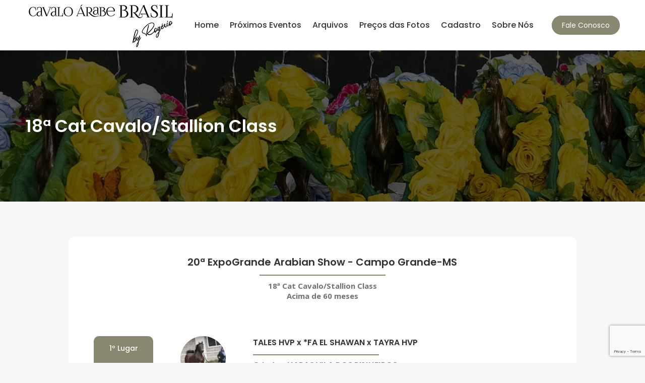

--- FILE ---
content_type: text/html; charset=UTF-8
request_url: https://cavaloarabebrasil.com.br/20a-expogrande-arabian-show/18a-cat-cavalo-stallion-class/
body_size: 18610
content:
<!DOCTYPE html>
<!--[if !(IE 6) | !(IE 7) | !(IE 8)  ]><!-->
<html lang="pt-BR" class="no-js">
<!--<![endif]-->
<head>
	<meta charset="UTF-8" />
		<meta name="viewport" content="width=device-width, initial-scale=1, maximum-scale=1, user-scalable=0">
		<meta name="theme-color" content="#898770"/>	<link rel="profile" href="https://gmpg.org/xfn/11" />
	<title>18ª Cat Cavalo/Stallion Class &#8211; Cavalo Árabe Brasil</title>
<meta name='robots' content='max-image-preview:large' />
<link rel='dns-prefetch' href='//www.googletagmanager.com' />
<link rel='dns-prefetch' href='//fonts.googleapis.com' />
<link rel="alternate" type="application/rss+xml" title="Feed para Cavalo Árabe Brasil &raquo;" href="https://cavaloarabebrasil.com.br/feed/" />
<link rel="alternate" type="application/rss+xml" title="Feed de comentários para Cavalo Árabe Brasil &raquo;" href="https://cavaloarabebrasil.com.br/comments/feed/" />
<script>
window._wpemojiSettings = {"baseUrl":"https:\/\/s.w.org\/images\/core\/emoji\/15.0.3\/72x72\/","ext":".png","svgUrl":"https:\/\/s.w.org\/images\/core\/emoji\/15.0.3\/svg\/","svgExt":".svg","source":{"concatemoji":"https:\/\/cavaloarabebrasil.com.br\/wp-includes\/js\/wp-emoji-release.min.js?ver=6.6.4"}};
/*! This file is auto-generated */
!function(i,n){var o,s,e;function c(e){try{var t={supportTests:e,timestamp:(new Date).valueOf()};sessionStorage.setItem(o,JSON.stringify(t))}catch(e){}}function p(e,t,n){e.clearRect(0,0,e.canvas.width,e.canvas.height),e.fillText(t,0,0);var t=new Uint32Array(e.getImageData(0,0,e.canvas.width,e.canvas.height).data),r=(e.clearRect(0,0,e.canvas.width,e.canvas.height),e.fillText(n,0,0),new Uint32Array(e.getImageData(0,0,e.canvas.width,e.canvas.height).data));return t.every(function(e,t){return e===r[t]})}function u(e,t,n){switch(t){case"flag":return n(e,"\ud83c\udff3\ufe0f\u200d\u26a7\ufe0f","\ud83c\udff3\ufe0f\u200b\u26a7\ufe0f")?!1:!n(e,"\ud83c\uddfa\ud83c\uddf3","\ud83c\uddfa\u200b\ud83c\uddf3")&&!n(e,"\ud83c\udff4\udb40\udc67\udb40\udc62\udb40\udc65\udb40\udc6e\udb40\udc67\udb40\udc7f","\ud83c\udff4\u200b\udb40\udc67\u200b\udb40\udc62\u200b\udb40\udc65\u200b\udb40\udc6e\u200b\udb40\udc67\u200b\udb40\udc7f");case"emoji":return!n(e,"\ud83d\udc26\u200d\u2b1b","\ud83d\udc26\u200b\u2b1b")}return!1}function f(e,t,n){var r="undefined"!=typeof WorkerGlobalScope&&self instanceof WorkerGlobalScope?new OffscreenCanvas(300,150):i.createElement("canvas"),a=r.getContext("2d",{willReadFrequently:!0}),o=(a.textBaseline="top",a.font="600 32px Arial",{});return e.forEach(function(e){o[e]=t(a,e,n)}),o}function t(e){var t=i.createElement("script");t.src=e,t.defer=!0,i.head.appendChild(t)}"undefined"!=typeof Promise&&(o="wpEmojiSettingsSupports",s=["flag","emoji"],n.supports={everything:!0,everythingExceptFlag:!0},e=new Promise(function(e){i.addEventListener("DOMContentLoaded",e,{once:!0})}),new Promise(function(t){var n=function(){try{var e=JSON.parse(sessionStorage.getItem(o));if("object"==typeof e&&"number"==typeof e.timestamp&&(new Date).valueOf()<e.timestamp+604800&&"object"==typeof e.supportTests)return e.supportTests}catch(e){}return null}();if(!n){if("undefined"!=typeof Worker&&"undefined"!=typeof OffscreenCanvas&&"undefined"!=typeof URL&&URL.createObjectURL&&"undefined"!=typeof Blob)try{var e="postMessage("+f.toString()+"("+[JSON.stringify(s),u.toString(),p.toString()].join(",")+"));",r=new Blob([e],{type:"text/javascript"}),a=new Worker(URL.createObjectURL(r),{name:"wpTestEmojiSupports"});return void(a.onmessage=function(e){c(n=e.data),a.terminate(),t(n)})}catch(e){}c(n=f(s,u,p))}t(n)}).then(function(e){for(var t in e)n.supports[t]=e[t],n.supports.everything=n.supports.everything&&n.supports[t],"flag"!==t&&(n.supports.everythingExceptFlag=n.supports.everythingExceptFlag&&n.supports[t]);n.supports.everythingExceptFlag=n.supports.everythingExceptFlag&&!n.supports.flag,n.DOMReady=!1,n.readyCallback=function(){n.DOMReady=!0}}).then(function(){return e}).then(function(){var e;n.supports.everything||(n.readyCallback(),(e=n.source||{}).concatemoji?t(e.concatemoji):e.wpemoji&&e.twemoji&&(t(e.twemoji),t(e.wpemoji)))}))}((window,document),window._wpemojiSettings);
</script>

<style id='wp-emoji-styles-inline-css'>

	img.wp-smiley, img.emoji {
		display: inline !important;
		border: none !important;
		box-shadow: none !important;
		height: 1em !important;
		width: 1em !important;
		margin: 0 0.07em !important;
		vertical-align: -0.1em !important;
		background: none !important;
		padding: 0 !important;
	}
</style>
<link rel='stylesheet' id='wp-block-library-css' href='https://cavaloarabebrasil.com.br/wp-includes/css/dist/block-library/style.min.css?ver=6.6.4' media='all' />
<style id='wp-block-library-theme-inline-css'>
.wp-block-audio :where(figcaption){color:#555;font-size:13px;text-align:center}.is-dark-theme .wp-block-audio :where(figcaption){color:#ffffffa6}.wp-block-audio{margin:0 0 1em}.wp-block-code{border:1px solid #ccc;border-radius:4px;font-family:Menlo,Consolas,monaco,monospace;padding:.8em 1em}.wp-block-embed :where(figcaption){color:#555;font-size:13px;text-align:center}.is-dark-theme .wp-block-embed :where(figcaption){color:#ffffffa6}.wp-block-embed{margin:0 0 1em}.blocks-gallery-caption{color:#555;font-size:13px;text-align:center}.is-dark-theme .blocks-gallery-caption{color:#ffffffa6}:root :where(.wp-block-image figcaption){color:#555;font-size:13px;text-align:center}.is-dark-theme :root :where(.wp-block-image figcaption){color:#ffffffa6}.wp-block-image{margin:0 0 1em}.wp-block-pullquote{border-bottom:4px solid;border-top:4px solid;color:currentColor;margin-bottom:1.75em}.wp-block-pullquote cite,.wp-block-pullquote footer,.wp-block-pullquote__citation{color:currentColor;font-size:.8125em;font-style:normal;text-transform:uppercase}.wp-block-quote{border-left:.25em solid;margin:0 0 1.75em;padding-left:1em}.wp-block-quote cite,.wp-block-quote footer{color:currentColor;font-size:.8125em;font-style:normal;position:relative}.wp-block-quote.has-text-align-right{border-left:none;border-right:.25em solid;padding-left:0;padding-right:1em}.wp-block-quote.has-text-align-center{border:none;padding-left:0}.wp-block-quote.is-large,.wp-block-quote.is-style-large,.wp-block-quote.is-style-plain{border:none}.wp-block-search .wp-block-search__label{font-weight:700}.wp-block-search__button{border:1px solid #ccc;padding:.375em .625em}:where(.wp-block-group.has-background){padding:1.25em 2.375em}.wp-block-separator.has-css-opacity{opacity:.4}.wp-block-separator{border:none;border-bottom:2px solid;margin-left:auto;margin-right:auto}.wp-block-separator.has-alpha-channel-opacity{opacity:1}.wp-block-separator:not(.is-style-wide):not(.is-style-dots){width:100px}.wp-block-separator.has-background:not(.is-style-dots){border-bottom:none;height:1px}.wp-block-separator.has-background:not(.is-style-wide):not(.is-style-dots){height:2px}.wp-block-table{margin:0 0 1em}.wp-block-table td,.wp-block-table th{word-break:normal}.wp-block-table :where(figcaption){color:#555;font-size:13px;text-align:center}.is-dark-theme .wp-block-table :where(figcaption){color:#ffffffa6}.wp-block-video :where(figcaption){color:#555;font-size:13px;text-align:center}.is-dark-theme .wp-block-video :where(figcaption){color:#ffffffa6}.wp-block-video{margin:0 0 1em}:root :where(.wp-block-template-part.has-background){margin-bottom:0;margin-top:0;padding:1.25em 2.375em}
</style>
<style id='classic-theme-styles-inline-css'>
/*! This file is auto-generated */
.wp-block-button__link{color:#fff;background-color:#32373c;border-radius:9999px;box-shadow:none;text-decoration:none;padding:calc(.667em + 2px) calc(1.333em + 2px);font-size:1.125em}.wp-block-file__button{background:#32373c;color:#fff;text-decoration:none}
</style>
<style id='global-styles-inline-css'>
:root{--wp--preset--aspect-ratio--square: 1;--wp--preset--aspect-ratio--4-3: 4/3;--wp--preset--aspect-ratio--3-4: 3/4;--wp--preset--aspect-ratio--3-2: 3/2;--wp--preset--aspect-ratio--2-3: 2/3;--wp--preset--aspect-ratio--16-9: 16/9;--wp--preset--aspect-ratio--9-16: 9/16;--wp--preset--color--black: #000000;--wp--preset--color--cyan-bluish-gray: #abb8c3;--wp--preset--color--white: #FFF;--wp--preset--color--pale-pink: #f78da7;--wp--preset--color--vivid-red: #cf2e2e;--wp--preset--color--luminous-vivid-orange: #ff6900;--wp--preset--color--luminous-vivid-amber: #fcb900;--wp--preset--color--light-green-cyan: #7bdcb5;--wp--preset--color--vivid-green-cyan: #00d084;--wp--preset--color--pale-cyan-blue: #8ed1fc;--wp--preset--color--vivid-cyan-blue: #0693e3;--wp--preset--color--vivid-purple: #9b51e0;--wp--preset--color--accent: #898770;--wp--preset--color--dark-gray: #111;--wp--preset--color--light-gray: #767676;--wp--preset--gradient--vivid-cyan-blue-to-vivid-purple: linear-gradient(135deg,rgba(6,147,227,1) 0%,rgb(155,81,224) 100%);--wp--preset--gradient--light-green-cyan-to-vivid-green-cyan: linear-gradient(135deg,rgb(122,220,180) 0%,rgb(0,208,130) 100%);--wp--preset--gradient--luminous-vivid-amber-to-luminous-vivid-orange: linear-gradient(135deg,rgba(252,185,0,1) 0%,rgba(255,105,0,1) 100%);--wp--preset--gradient--luminous-vivid-orange-to-vivid-red: linear-gradient(135deg,rgba(255,105,0,1) 0%,rgb(207,46,46) 100%);--wp--preset--gradient--very-light-gray-to-cyan-bluish-gray: linear-gradient(135deg,rgb(238,238,238) 0%,rgb(169,184,195) 100%);--wp--preset--gradient--cool-to-warm-spectrum: linear-gradient(135deg,rgb(74,234,220) 0%,rgb(151,120,209) 20%,rgb(207,42,186) 40%,rgb(238,44,130) 60%,rgb(251,105,98) 80%,rgb(254,248,76) 100%);--wp--preset--gradient--blush-light-purple: linear-gradient(135deg,rgb(255,206,236) 0%,rgb(152,150,240) 100%);--wp--preset--gradient--blush-bordeaux: linear-gradient(135deg,rgb(254,205,165) 0%,rgb(254,45,45) 50%,rgb(107,0,62) 100%);--wp--preset--gradient--luminous-dusk: linear-gradient(135deg,rgb(255,203,112) 0%,rgb(199,81,192) 50%,rgb(65,88,208) 100%);--wp--preset--gradient--pale-ocean: linear-gradient(135deg,rgb(255,245,203) 0%,rgb(182,227,212) 50%,rgb(51,167,181) 100%);--wp--preset--gradient--electric-grass: linear-gradient(135deg,rgb(202,248,128) 0%,rgb(113,206,126) 100%);--wp--preset--gradient--midnight: linear-gradient(135deg,rgb(2,3,129) 0%,rgb(40,116,252) 100%);--wp--preset--font-size--small: 13px;--wp--preset--font-size--medium: 20px;--wp--preset--font-size--large: 36px;--wp--preset--font-size--x-large: 42px;--wp--preset--spacing--20: 0.44rem;--wp--preset--spacing--30: 0.67rem;--wp--preset--spacing--40: 1rem;--wp--preset--spacing--50: 1.5rem;--wp--preset--spacing--60: 2.25rem;--wp--preset--spacing--70: 3.38rem;--wp--preset--spacing--80: 5.06rem;--wp--preset--shadow--natural: 6px 6px 9px rgba(0, 0, 0, 0.2);--wp--preset--shadow--deep: 12px 12px 50px rgba(0, 0, 0, 0.4);--wp--preset--shadow--sharp: 6px 6px 0px rgba(0, 0, 0, 0.2);--wp--preset--shadow--outlined: 6px 6px 0px -3px rgba(255, 255, 255, 1), 6px 6px rgba(0, 0, 0, 1);--wp--preset--shadow--crisp: 6px 6px 0px rgba(0, 0, 0, 1);}:where(.is-layout-flex){gap: 0.5em;}:where(.is-layout-grid){gap: 0.5em;}body .is-layout-flex{display: flex;}.is-layout-flex{flex-wrap: wrap;align-items: center;}.is-layout-flex > :is(*, div){margin: 0;}body .is-layout-grid{display: grid;}.is-layout-grid > :is(*, div){margin: 0;}:where(.wp-block-columns.is-layout-flex){gap: 2em;}:where(.wp-block-columns.is-layout-grid){gap: 2em;}:where(.wp-block-post-template.is-layout-flex){gap: 1.25em;}:where(.wp-block-post-template.is-layout-grid){gap: 1.25em;}.has-black-color{color: var(--wp--preset--color--black) !important;}.has-cyan-bluish-gray-color{color: var(--wp--preset--color--cyan-bluish-gray) !important;}.has-white-color{color: var(--wp--preset--color--white) !important;}.has-pale-pink-color{color: var(--wp--preset--color--pale-pink) !important;}.has-vivid-red-color{color: var(--wp--preset--color--vivid-red) !important;}.has-luminous-vivid-orange-color{color: var(--wp--preset--color--luminous-vivid-orange) !important;}.has-luminous-vivid-amber-color{color: var(--wp--preset--color--luminous-vivid-amber) !important;}.has-light-green-cyan-color{color: var(--wp--preset--color--light-green-cyan) !important;}.has-vivid-green-cyan-color{color: var(--wp--preset--color--vivid-green-cyan) !important;}.has-pale-cyan-blue-color{color: var(--wp--preset--color--pale-cyan-blue) !important;}.has-vivid-cyan-blue-color{color: var(--wp--preset--color--vivid-cyan-blue) !important;}.has-vivid-purple-color{color: var(--wp--preset--color--vivid-purple) !important;}.has-black-background-color{background-color: var(--wp--preset--color--black) !important;}.has-cyan-bluish-gray-background-color{background-color: var(--wp--preset--color--cyan-bluish-gray) !important;}.has-white-background-color{background-color: var(--wp--preset--color--white) !important;}.has-pale-pink-background-color{background-color: var(--wp--preset--color--pale-pink) !important;}.has-vivid-red-background-color{background-color: var(--wp--preset--color--vivid-red) !important;}.has-luminous-vivid-orange-background-color{background-color: var(--wp--preset--color--luminous-vivid-orange) !important;}.has-luminous-vivid-amber-background-color{background-color: var(--wp--preset--color--luminous-vivid-amber) !important;}.has-light-green-cyan-background-color{background-color: var(--wp--preset--color--light-green-cyan) !important;}.has-vivid-green-cyan-background-color{background-color: var(--wp--preset--color--vivid-green-cyan) !important;}.has-pale-cyan-blue-background-color{background-color: var(--wp--preset--color--pale-cyan-blue) !important;}.has-vivid-cyan-blue-background-color{background-color: var(--wp--preset--color--vivid-cyan-blue) !important;}.has-vivid-purple-background-color{background-color: var(--wp--preset--color--vivid-purple) !important;}.has-black-border-color{border-color: var(--wp--preset--color--black) !important;}.has-cyan-bluish-gray-border-color{border-color: var(--wp--preset--color--cyan-bluish-gray) !important;}.has-white-border-color{border-color: var(--wp--preset--color--white) !important;}.has-pale-pink-border-color{border-color: var(--wp--preset--color--pale-pink) !important;}.has-vivid-red-border-color{border-color: var(--wp--preset--color--vivid-red) !important;}.has-luminous-vivid-orange-border-color{border-color: var(--wp--preset--color--luminous-vivid-orange) !important;}.has-luminous-vivid-amber-border-color{border-color: var(--wp--preset--color--luminous-vivid-amber) !important;}.has-light-green-cyan-border-color{border-color: var(--wp--preset--color--light-green-cyan) !important;}.has-vivid-green-cyan-border-color{border-color: var(--wp--preset--color--vivid-green-cyan) !important;}.has-pale-cyan-blue-border-color{border-color: var(--wp--preset--color--pale-cyan-blue) !important;}.has-vivid-cyan-blue-border-color{border-color: var(--wp--preset--color--vivid-cyan-blue) !important;}.has-vivid-purple-border-color{border-color: var(--wp--preset--color--vivid-purple) !important;}.has-vivid-cyan-blue-to-vivid-purple-gradient-background{background: var(--wp--preset--gradient--vivid-cyan-blue-to-vivid-purple) !important;}.has-light-green-cyan-to-vivid-green-cyan-gradient-background{background: var(--wp--preset--gradient--light-green-cyan-to-vivid-green-cyan) !important;}.has-luminous-vivid-amber-to-luminous-vivid-orange-gradient-background{background: var(--wp--preset--gradient--luminous-vivid-amber-to-luminous-vivid-orange) !important;}.has-luminous-vivid-orange-to-vivid-red-gradient-background{background: var(--wp--preset--gradient--luminous-vivid-orange-to-vivid-red) !important;}.has-very-light-gray-to-cyan-bluish-gray-gradient-background{background: var(--wp--preset--gradient--very-light-gray-to-cyan-bluish-gray) !important;}.has-cool-to-warm-spectrum-gradient-background{background: var(--wp--preset--gradient--cool-to-warm-spectrum) !important;}.has-blush-light-purple-gradient-background{background: var(--wp--preset--gradient--blush-light-purple) !important;}.has-blush-bordeaux-gradient-background{background: var(--wp--preset--gradient--blush-bordeaux) !important;}.has-luminous-dusk-gradient-background{background: var(--wp--preset--gradient--luminous-dusk) !important;}.has-pale-ocean-gradient-background{background: var(--wp--preset--gradient--pale-ocean) !important;}.has-electric-grass-gradient-background{background: var(--wp--preset--gradient--electric-grass) !important;}.has-midnight-gradient-background{background: var(--wp--preset--gradient--midnight) !important;}.has-small-font-size{font-size: var(--wp--preset--font-size--small) !important;}.has-medium-font-size{font-size: var(--wp--preset--font-size--medium) !important;}.has-large-font-size{font-size: var(--wp--preset--font-size--large) !important;}.has-x-large-font-size{font-size: var(--wp--preset--font-size--x-large) !important;}
:where(.wp-block-post-template.is-layout-flex){gap: 1.25em;}:where(.wp-block-post-template.is-layout-grid){gap: 1.25em;}
:where(.wp-block-columns.is-layout-flex){gap: 2em;}:where(.wp-block-columns.is-layout-grid){gap: 2em;}
:root :where(.wp-block-pullquote){font-size: 1.5em;line-height: 1.6;}
</style>
<link rel='stylesheet' id='contact-form-7-css' href='https://cavaloarabebrasil.com.br/wp-content/plugins/contact-form-7/includes/css/styles.css?ver=6.0.6' media='all' />
<link rel='stylesheet' id='rs-plugin-settings-css' href='https://cavaloarabebrasil.com.br/wp-content/plugins/revslider/public/assets/css/rs6.css?ver=6.3.4' media='all' />
<style id='rs-plugin-settings-inline-css'>
#rs-demo-id {}
</style>
<link rel='stylesheet' id='the7-font-css' href='https://cavaloarabebrasil.com.br/wp-content/themes/dt-the7/fonts/icomoon-the7-font/icomoon-the7-font.min.css?ver=11.14.0.1' media='all' />
<link rel='stylesheet' id='js_composer_front-css' href='https://cavaloarabebrasil.com.br/wp-content/plugins/js_composer/assets/css/js_composer.min.css?ver=6.5.0' media='all' />
<link rel='stylesheet' id='dt-web-fonts-css' href='https://fonts.googleapis.com/css?family=Roboto:400,500,600,700%7CPoppins:400,500,600,700%7COpen+Sans:400,600,700' media='all' />
<link rel='stylesheet' id='dt-main-css' href='https://cavaloarabebrasil.com.br/wp-content/themes/dt-the7/css/main.min.css?ver=11.14.0.1' media='all' />
<style id='dt-main-inline-css'>
body #load {
  display: block;
  height: 100%;
  overflow: hidden;
  position: fixed;
  width: 100%;
  z-index: 9901;
  opacity: 1;
  visibility: visible;
  transition: all .35s ease-out;
}
.load-wrap {
  width: 100%;
  height: 100%;
  background-position: center center;
  background-repeat: no-repeat;
  text-align: center;
  display: -ms-flexbox;
  display: -ms-flex;
  display: flex;
  -ms-align-items: center;
  -ms-flex-align: center;
  align-items: center;
  -ms-flex-flow: column wrap;
  flex-flow: column wrap;
  -ms-flex-pack: center;
  -ms-justify-content: center;
  justify-content: center;
}
.load-wrap > svg {
  position: absolute;
  top: 50%;
  left: 50%;
  transform: translate(-50%,-50%);
}
#load {
  background: var(--the7-elementor-beautiful-loading-bg,#ffffff);
  --the7-beautiful-spinner-color2: var(--the7-beautiful-spinner-color,rgba(51,51,51,0.25));
}

</style>
<link rel='stylesheet' id='the7-custom-scrollbar-css' href='https://cavaloarabebrasil.com.br/wp-content/themes/dt-the7/lib/custom-scrollbar/custom-scrollbar.min.css?ver=11.14.0.1' media='all' />
<link rel='stylesheet' id='the7-wpbakery-css' href='https://cavaloarabebrasil.com.br/wp-content/themes/dt-the7/css/wpbakery.min.css?ver=11.14.0.1' media='all' />
<link rel='stylesheet' id='the7-core-css' href='https://cavaloarabebrasil.com.br/wp-content/plugins/dt-the7-core/assets/css/post-type.min.css?ver=2.5.5.1' media='all' />
<link rel='stylesheet' id='the7-css-vars-css' href='https://cavaloarabebrasil.com.br/wp-content/uploads/the7-css/css-vars.css?ver=d683f3f60149' media='all' />
<link rel='stylesheet' id='dt-custom-css' href='https://cavaloarabebrasil.com.br/wp-content/uploads/the7-css/custom.css?ver=d683f3f60149' media='all' />
<link rel='stylesheet' id='dt-media-css' href='https://cavaloarabebrasil.com.br/wp-content/uploads/the7-css/media.css?ver=d683f3f60149' media='all' />
<link rel='stylesheet' id='the7-mega-menu-css' href='https://cavaloarabebrasil.com.br/wp-content/uploads/the7-css/mega-menu.css?ver=d683f3f60149' media='all' />
<link rel='stylesheet' id='the7-elements-albums-portfolio-css' href='https://cavaloarabebrasil.com.br/wp-content/uploads/the7-css/the7-elements-albums-portfolio.css?ver=d683f3f60149' media='all' />
<link rel='stylesheet' id='the7-elements-css' href='https://cavaloarabebrasil.com.br/wp-content/uploads/the7-css/post-type-dynamic.css?ver=d683f3f60149' media='all' />
<link rel='stylesheet' id='style-css' href='https://cavaloarabebrasil.com.br/wp-content/themes/dt-the7/style.css?ver=11.14.0.1' media='all' />
<link rel='stylesheet' id='ultimate-google-fonts-css' href='https://fonts.googleapis.com/css?family=Poppins:regular,600' media='all' />
<link rel='stylesheet' id='ultimate-style-css' href='https://cavaloarabebrasil.com.br/wp-content/plugins/Ultimate_VC_Addons/assets/min-css/style.min.css?ver=3.19.8' media='all' />
<link rel='stylesheet' id='ult-btn-css' href='https://cavaloarabebrasil.com.br/wp-content/plugins/Ultimate_VC_Addons/assets/min-css/advanced-buttons.min.css?ver=3.19.8' media='all' />
<link rel='stylesheet' id='ultimate-headings-style-css' href='https://cavaloarabebrasil.com.br/wp-content/plugins/Ultimate_VC_Addons/assets/min-css/headings.min.css?ver=3.19.8' media='all' />
<script src="https://cavaloarabebrasil.com.br/wp-includes/js/jquery/jquery.min.js?ver=3.7.1" id="jquery-core-js"></script>
<script src="https://cavaloarabebrasil.com.br/wp-includes/js/jquery/jquery-migrate.min.js?ver=3.4.1" id="jquery-migrate-js"></script>
<script src="https://cavaloarabebrasil.com.br/wp-content/plugins/revslider/public/assets/js/rbtools.min.js?ver=6.3.4" id="tp-tools-js"></script>
<script src="https://cavaloarabebrasil.com.br/wp-content/plugins/revslider/public/assets/js/rs6.min.js?ver=6.3.4" id="revmin-js"></script>
<script id="dt-above-fold-js-extra">
var dtLocal = {"themeUrl":"https:\/\/cavaloarabebrasil.com.br\/wp-content\/themes\/dt-the7","passText":"Para ver esse post protegido, insira a senha abaixo:","moreButtonText":{"loading":"Carregando...","loadMore":"Veja mais"},"postID":"23585","ajaxurl":"https:\/\/cavaloarabebrasil.com.br\/wp-admin\/admin-ajax.php","REST":{"baseUrl":"https:\/\/cavaloarabebrasil.com.br\/wp-json\/the7\/v1","endpoints":{"sendMail":"\/send-mail"}},"contactMessages":{"required":"One or more fields have an error. Please check and try again.","terms":"Please accept the privacy policy.","fillTheCaptchaError":"Please, fill the captcha."},"captchaSiteKey":"","ajaxNonce":"2a22408b80","pageData":{"type":"page","template":"page","layout":null},"themeSettings":{"smoothScroll":"off","lazyLoading":false,"desktopHeader":{"height":100},"ToggleCaptionEnabled":"disabled","ToggleCaption":"Navigation","floatingHeader":{"showAfter":94,"showMenu":true,"height":100,"logo":{"showLogo":true,"html":"<img class=\" preload-me\" src=\"https:\/\/cavaloarabebrasil.com.br\/wp-content\/uploads\/2021\/01\/sitenova300.png\" srcset=\"https:\/\/cavaloarabebrasil.com.br\/wp-content\/uploads\/2021\/01\/sitenova300.png 300w, https:\/\/cavaloarabebrasil.com.br\/wp-content\/uploads\/2021\/01\/retinanova600.png 600w\" width=\"300\" height=\"88\"   sizes=\"300px\" alt=\"Cavalo \u00c1rabe Brasil\" \/>","url":"https:\/\/cavaloarabebrasil.com.br\/"}},"topLine":{"floatingTopLine":{"logo":{"showLogo":false,"html":""}}},"mobileHeader":{"firstSwitchPoint":990,"secondSwitchPoint":600,"firstSwitchPointHeight":60,"secondSwitchPointHeight":60,"mobileToggleCaptionEnabled":"disabled","mobileToggleCaption":"Menu"},"stickyMobileHeaderFirstSwitch":{"logo":{"html":"<img class=\" preload-me\" src=\"https:\/\/cavaloarabebrasil.com.br\/wp-content\/uploads\/2021\/01\/sitenova300.png\" srcset=\"https:\/\/cavaloarabebrasil.com.br\/wp-content\/uploads\/2021\/01\/sitenova300.png 300w, https:\/\/cavaloarabebrasil.com.br\/wp-content\/uploads\/2021\/01\/retinanova600.png 600w\" width=\"300\" height=\"88\"   sizes=\"300px\" alt=\"Cavalo \u00c1rabe Brasil\" \/>"}},"stickyMobileHeaderSecondSwitch":{"logo":{"html":"<img class=\" preload-me\" src=\"https:\/\/cavaloarabebrasil.com.br\/wp-content\/uploads\/2021\/01\/sitenova300.png\" srcset=\"https:\/\/cavaloarabebrasil.com.br\/wp-content\/uploads\/2021\/01\/sitenova300.png 300w, https:\/\/cavaloarabebrasil.com.br\/wp-content\/uploads\/2021\/01\/retinanova600.png 600w\" width=\"300\" height=\"88\"   sizes=\"300px\" alt=\"Cavalo \u00c1rabe Brasil\" \/>"}},"sidebar":{"switchPoint":990},"boxedWidth":"1280px"},"VCMobileScreenWidth":"768"};
var dtShare = {"shareButtonText":{"facebook":"Share on Facebook","twitter":"Share on X","pinterest":"Pin it","linkedin":"Share on Linkedin","whatsapp":"Share on Whatsapp"},"overlayOpacity":"85"};
</script>
<script src="https://cavaloarabebrasil.com.br/wp-content/themes/dt-the7/js/above-the-fold.min.js?ver=11.14.0.1" id="dt-above-fold-js"></script>

<!-- Snippet da etiqueta do Google (gtag.js) adicionado pelo Site Kit -->
<!-- Snippet do Google Análises adicionado pelo Site Kit -->
<script src="https://www.googletagmanager.com/gtag/js?id=G-ELHK2BCPNG" id="google_gtagjs-js" async></script>
<script id="google_gtagjs-js-after">
window.dataLayer = window.dataLayer || [];function gtag(){dataLayer.push(arguments);}
gtag("set","linker",{"domains":["cavaloarabebrasil.com.br"]});
gtag("js", new Date());
gtag("set", "developer_id.dZTNiMT", true);
gtag("config", "G-ELHK2BCPNG");
</script>
<script src="https://cavaloarabebrasil.com.br/wp-content/plugins/Ultimate_VC_Addons/assets/min-js/ultimate-params.min.js?ver=3.19.8" id="ultimate-vc-params-js"></script>
<script src="https://cavaloarabebrasil.com.br/wp-content/plugins/Ultimate_VC_Addons/assets/min-js/custom.min.js?ver=3.19.8" id="ultimate-custom-js"></script>
<script src="https://cavaloarabebrasil.com.br/wp-content/plugins/Ultimate_VC_Addons/assets/min-js/headings.min.js?ver=3.19.8" id="ultimate-headings-script-js"></script>
<link rel="https://api.w.org/" href="https://cavaloarabebrasil.com.br/wp-json/" /><link rel="alternate" title="JSON" type="application/json" href="https://cavaloarabebrasil.com.br/wp-json/wp/v2/pages/23585" /><link rel="EditURI" type="application/rsd+xml" title="RSD" href="https://cavaloarabebrasil.com.br/xmlrpc.php?rsd" />
<meta name="generator" content="WordPress 6.6.4" />
<link rel="canonical" href="https://cavaloarabebrasil.com.br/20a-expogrande-arabian-show/18a-cat-cavalo-stallion-class/" />
<link rel='shortlink' href='https://cavaloarabebrasil.com.br/?p=23585' />
<link rel="alternate" title="oEmbed (JSON)" type="application/json+oembed" href="https://cavaloarabebrasil.com.br/wp-json/oembed/1.0/embed?url=https%3A%2F%2Fcavaloarabebrasil.com.br%2F20a-expogrande-arabian-show%2F18a-cat-cavalo-stallion-class%2F" />
<link rel="alternate" title="oEmbed (XML)" type="text/xml+oembed" href="https://cavaloarabebrasil.com.br/wp-json/oembed/1.0/embed?url=https%3A%2F%2Fcavaloarabebrasil.com.br%2F20a-expogrande-arabian-show%2F18a-cat-cavalo-stallion-class%2F&#038;format=xml" />
<meta name="generator" content="Site Kit by Google 1.170.0" /><meta property="og:site_name" content="Cavalo Árabe Brasil" />
<meta property="og:title" content="18ª Cat Cavalo/Stallion Class" />
<meta property="og:url" content="https://cavaloarabebrasil.com.br/20a-expogrande-arabian-show/18a-cat-cavalo-stallion-class/" />
<meta property="og:type" content="article" />
<style>.recentcomments a{display:inline !important;padding:0 !important;margin:0 !important;}</style><meta name="generator" content="Powered by WPBakery Page Builder - drag and drop page builder for WordPress."/>
<meta name="generator" content="Powered by Slider Revolution 6.3.4 - responsive, Mobile-Friendly Slider Plugin for WordPress with comfortable drag and drop interface." />
<script type="text/javascript" id="the7-loader-script">
document.addEventListener("DOMContentLoaded", function(event) {
	var load = document.getElementById("load");
	if(!load.classList.contains('loader-removed')){
		var removeLoading = setTimeout(function() {
			load.className += " loader-removed";
		}, 300);
	}
});
</script>
		<script type="text/javascript">function setREVStartSize(e){
			//window.requestAnimationFrame(function() {				 
				window.RSIW = window.RSIW===undefined ? window.innerWidth : window.RSIW;	
				window.RSIH = window.RSIH===undefined ? window.innerHeight : window.RSIH;	
				try {								
					var pw = document.getElementById(e.c).parentNode.offsetWidth,
						newh;
					pw = pw===0 || isNaN(pw) ? window.RSIW : pw;
					e.tabw = e.tabw===undefined ? 0 : parseInt(e.tabw);
					e.thumbw = e.thumbw===undefined ? 0 : parseInt(e.thumbw);
					e.tabh = e.tabh===undefined ? 0 : parseInt(e.tabh);
					e.thumbh = e.thumbh===undefined ? 0 : parseInt(e.thumbh);
					e.tabhide = e.tabhide===undefined ? 0 : parseInt(e.tabhide);
					e.thumbhide = e.thumbhide===undefined ? 0 : parseInt(e.thumbhide);
					e.mh = e.mh===undefined || e.mh=="" || e.mh==="auto" ? 0 : parseInt(e.mh,0);		
					if(e.layout==="fullscreen" || e.l==="fullscreen") 						
						newh = Math.max(e.mh,window.RSIH);					
					else{					
						e.gw = Array.isArray(e.gw) ? e.gw : [e.gw];
						for (var i in e.rl) if (e.gw[i]===undefined || e.gw[i]===0) e.gw[i] = e.gw[i-1];					
						e.gh = e.el===undefined || e.el==="" || (Array.isArray(e.el) && e.el.length==0)? e.gh : e.el;
						e.gh = Array.isArray(e.gh) ? e.gh : [e.gh];
						for (var i in e.rl) if (e.gh[i]===undefined || e.gh[i]===0) e.gh[i] = e.gh[i-1];
											
						var nl = new Array(e.rl.length),
							ix = 0,						
							sl;					
						e.tabw = e.tabhide>=pw ? 0 : e.tabw;
						e.thumbw = e.thumbhide>=pw ? 0 : e.thumbw;
						e.tabh = e.tabhide>=pw ? 0 : e.tabh;
						e.thumbh = e.thumbhide>=pw ? 0 : e.thumbh;					
						for (var i in e.rl) nl[i] = e.rl[i]<window.RSIW ? 0 : e.rl[i];
						sl = nl[0];									
						for (var i in nl) if (sl>nl[i] && nl[i]>0) { sl = nl[i]; ix=i;}															
						var m = pw>(e.gw[ix]+e.tabw+e.thumbw) ? 1 : (pw-(e.tabw+e.thumbw)) / (e.gw[ix]);					
						newh =  (e.gh[ix] * m) + (e.tabh + e.thumbh);
					}				
					if(window.rs_init_css===undefined) window.rs_init_css = document.head.appendChild(document.createElement("style"));					
					document.getElementById(e.c).height = newh+"px";
					window.rs_init_css.innerHTML += "#"+e.c+"_wrapper { height: "+newh+"px }";				
				} catch(e){
					console.log("Failure at Presize of Slider:" + e)
				}					   
			//});
		  };</script>
		<style id="wp-custom-css">
			#footer .wf-container-footer {
    padding-top: 50px;
    padding-bottom: 15px;
    display: none;
}		</style>
		<style type="text/css" data-type="vc_shortcodes-custom-css">.vc_custom_1606751577599{background-color: #f7f7f7 !important;}.vc_custom_1606753238431{margin-top: 70px !important;margin-bottom: 70px !important;padding-top: 35px !important;padding-right: 5% !important;padding-bottom: 35px !important;padding-left: 5% !important;background-color: #ffffff !important;border-radius: 10px !important;}.vc_custom_1606761499072{margin-bottom: 20px !important;border-bottom-width: 1px !important;padding-bottom: 20px !important;border-bottom-color: #898770 !important;border-bottom-style: solid !important;}.vc_custom_1606761499072{margin-bottom: 20px !important;border-bottom-width: 1px !important;padding-bottom: 20px !important;border-bottom-color: #898770 !important;border-bottom-style: solid !important;}.vc_custom_1606761499072{margin-bottom: 20px !important;border-bottom-width: 1px !important;padding-bottom: 20px !important;border-bottom-color: #898770 !important;border-bottom-style: solid !important;}.vc_custom_1663101105064{padding-top: 2px !important;padding-right: 10% !important;padding-bottom: 2px !important;padding-left: 10% !important;background-color: #898770 !important;border-radius: 10px !important;}.vc_custom_1663107824085{padding-top: 2px !important;padding-right: 10% !important;padding-bottom: 2px !important;padding-left: 10% !important;background-color: #898770 !important;border-radius: 10px !important;}.vc_custom_1663107988776{padding-top: 2px !important;padding-right: 10% !important;padding-bottom: 2px !important;padding-left: 10% !important;background-color: #898770 !important;border-radius: 10px !important;}</style><noscript><style> .wpb_animate_when_almost_visible { opacity: 1; }</style></noscript><style id='the7-custom-inline-css' type='text/css'>
.sub-nav .menu-item i.fa,
.sub-nav .menu-item i.fas,
.sub-nav .menu-item i.far,
.sub-nav .menu-item i.fab {
	text-align: center;
	width: 1.25em;
}

.wpb_tour .wpb_tabs_nav {
 
    width: 25%;
}

.wpb_tour .wpb_tour_tabs_wrapper .wpb_tab

{

    width: 900px;

}

::-webkit-input-placeholder { /* WebKit browsers */ 

color: #000 !important; 

opacity: 1; 

} 

:-moz-placeholder { /* Mozilla Firefox 4 to 18 */ 

color: #000 !important; 

opacity: 1; 

} 

::-moz-placeholder { /* Mozilla Firefox 19+ */ 

color: #000 !important; 

opacity: 1; 

} 

:-ms-input-placeholder { /* Internet Explorer 10+ */ 

color: #000 !important; 

opacity: 1; 

} 
</style>
</head>
<body id="the7-body" class="page-template-default page page-id-23585 page-child parent-pageid-21097 wp-embed-responsive the7-core-ver-2.5.5.1 dt-responsive-on right-mobile-menu-close-icon ouside-menu-close-icon mobile-hamburger-close-bg-enable mobile-hamburger-close-bg-hover-enable  fade-medium-mobile-menu-close-icon fade-medium-menu-close-icon srcset-enabled btn-flat custom-btn-color custom-btn-hover-color phantom-slide phantom-shadow-decoration phantom-main-logo-on sticky-mobile-header top-header first-switch-logo-left first-switch-menu-right second-switch-logo-left second-switch-menu-right right-mobile-menu layzr-loading-on popup-message-style the7-ver-11.14.0.1 wpb-js-composer js-comp-ver-6.5.0 vc_responsive">
<!-- The7 11.14.0.1 -->
<div id="load" class="spinner-loader">
	<div class="load-wrap"><style type="text/css">
    [class*="the7-spinner-animate-"]{
        animation: spinner-animation 1s cubic-bezier(1,1,1,1) infinite;
        x:46.5px;
        y:40px;
        width:7px;
        height:20px;
        fill:var(--the7-beautiful-spinner-color2);
        opacity: 0.2;
    }
    .the7-spinner-animate-2{
        animation-delay: 0.083s;
    }
    .the7-spinner-animate-3{
        animation-delay: 0.166s;
    }
    .the7-spinner-animate-4{
         animation-delay: 0.25s;
    }
    .the7-spinner-animate-5{
         animation-delay: 0.33s;
    }
    .the7-spinner-animate-6{
         animation-delay: 0.416s;
    }
    .the7-spinner-animate-7{
         animation-delay: 0.5s;
    }
    .the7-spinner-animate-8{
         animation-delay: 0.58s;
    }
    .the7-spinner-animate-9{
         animation-delay: 0.666s;
    }
    .the7-spinner-animate-10{
         animation-delay: 0.75s;
    }
    .the7-spinner-animate-11{
        animation-delay: 0.83s;
    }
    .the7-spinner-animate-12{
        animation-delay: 0.916s;
    }
    @keyframes spinner-animation{
        from {
            opacity: 1;
        }
        to{
            opacity: 0;
        }
    }
</style>
<svg width="75px" height="75px" xmlns="http://www.w3.org/2000/svg" viewBox="0 0 100 100" preserveAspectRatio="xMidYMid">
	<rect class="the7-spinner-animate-1" rx="5" ry="5" transform="rotate(0 50 50) translate(0 -30)"></rect>
	<rect class="the7-spinner-animate-2" rx="5" ry="5" transform="rotate(30 50 50) translate(0 -30)"></rect>
	<rect class="the7-spinner-animate-3" rx="5" ry="5" transform="rotate(60 50 50) translate(0 -30)"></rect>
	<rect class="the7-spinner-animate-4" rx="5" ry="5" transform="rotate(90 50 50) translate(0 -30)"></rect>
	<rect class="the7-spinner-animate-5" rx="5" ry="5" transform="rotate(120 50 50) translate(0 -30)"></rect>
	<rect class="the7-spinner-animate-6" rx="5" ry="5" transform="rotate(150 50 50) translate(0 -30)"></rect>
	<rect class="the7-spinner-animate-7" rx="5" ry="5" transform="rotate(180 50 50) translate(0 -30)"></rect>
	<rect class="the7-spinner-animate-8" rx="5" ry="5" transform="rotate(210 50 50) translate(0 -30)"></rect>
	<rect class="the7-spinner-animate-9" rx="5" ry="5" transform="rotate(240 50 50) translate(0 -30)"></rect>
	<rect class="the7-spinner-animate-10" rx="5" ry="5" transform="rotate(270 50 50) translate(0 -30)"></rect>
	<rect class="the7-spinner-animate-11" rx="5" ry="5" transform="rotate(300 50 50) translate(0 -30)"></rect>
	<rect class="the7-spinner-animate-12" rx="5" ry="5" transform="rotate(330 50 50) translate(0 -30)"></rect>
</svg></div>
</div>
<div id="page" >
	<a class="skip-link screen-reader-text" href="#content">Pular para o conteúdo</a>

<div class="masthead inline-header center widgets full-height shadow-decoration shadow-mobile-header-decoration small-mobile-menu-icon dt-parent-menu-clickable show-sub-menu-on-hover"  role="banner">

	<div class="top-bar full-width-line top-bar-empty top-bar-line-hide">
	<div class="top-bar-bg" ></div>
	<div class="mini-widgets left-widgets"></div><div class="mini-widgets right-widgets"></div></div>

	<header class="header-bar">

		<div class="branding">
	<div id="site-title" class="assistive-text">Cavalo Árabe Brasil</div>
	<div id="site-description" class="assistive-text"></div>
	<a class="same-logo" href="https://cavaloarabebrasil.com.br/"><img class=" preload-me" src="https://cavaloarabebrasil.com.br/wp-content/uploads/2021/01/sitenova300.png.webp" srcset="https://cavaloarabebrasil.com.br/wp-content/uploads/2021/01/sitenova300.png.webp 300w, https://cavaloarabebrasil.com.br/wp-content/uploads/2021/01/retinanova600.png.webp 600w" width="300" height="88"   sizes="300px" alt="Cavalo Árabe Brasil" /></a></div>

		<ul id="primary-menu" class="main-nav underline-decoration l-to-r-line outside-item-remove-margin"><li class="menu-item menu-item-type-post_type menu-item-object-page menu-item-home menu-item-40287 first depth-0"><a href='https://cavaloarabebrasil.com.br/' data-level='1'><span class="menu-item-text"><span class="menu-text">Home</span></span></a></li> <li class="menu-item menu-item-type-post_type menu-item-object-page menu-item-3794 depth-0"><a href='https://cavaloarabebrasil.com.br/proximos-eventos/' data-level='1'><span class="menu-item-text"><span class="menu-text">Próximos Eventos</span></span></a></li> <li class="menu-item menu-item-type-custom menu-item-object-custom menu-item-has-children menu-item-4839 has-children depth-0"><a data-level='1'><span class="menu-item-text"><span class="menu-text">Arquivos</span></span></a><ul class="sub-nav hover-style-bg level-arrows-on"><li class="menu-item menu-item-type-custom menu-item-object-custom menu-item-35033 first depth-1"><a href='https://drive.google.com/drive/folders/1owjEzTlIvnfC-wiP_wKvLIiKT104EE9k?usp=drive_link' data-level='2'><span class="menu-item-text"><span class="menu-text">Exposições 2015</span></span></a></li> <li class="menu-item menu-item-type-custom menu-item-object-custom menu-item-33432 depth-1"><a href='https://drive.google.com/drive/folders/1u1jcbguvATrSmeePBehwgPawkiqrnAMV?usp=sharing' data-level='2'><span class="menu-item-text"><span class="menu-text">Exposições 2016</span></span></a></li> <li class="menu-item menu-item-type-custom menu-item-object-custom menu-item-32556 depth-1"><a href='https://drive.google.com/drive/folders/1TQniv0uEXxY0H0Xmxy4CIPtUEoMoco3Z?usp=sharing' data-level='2'><span class="menu-item-text"><span class="menu-text">Exposições 2017</span></span></a></li> <li class="menu-item menu-item-type-custom menu-item-object-custom menu-item-32557 depth-1"><a href='https://drive.google.com/drive/folders/1JRMwgPdMB-o7HBUX9Iop5fFgb6L2MRjf?usp=sharing' data-level='2'><span class="menu-item-text"><span class="menu-text">Exposições 2018</span></span></a></li> </ul></li> <li class="menu-item menu-item-type-post_type menu-item-object-page menu-item-3488 depth-0"><a href='https://cavaloarabebrasil.com.br/precos-das-fotos/' data-level='1'><span class="menu-item-text"><span class="menu-text">Preços das Fotos</span></span></a></li> <li class="menu-item menu-item-type-post_type menu-item-object-page menu-item-5228 depth-0"><a href='https://cavaloarabebrasil.com.br/cadastre-se-no-site/' data-level='1'><span class="menu-item-text"><span class="menu-text">Cadastro</span></span></a></li> <li class="menu-item menu-item-type-post_type menu-item-object-page menu-item-3799 last depth-0"><a href='https://cavaloarabebrasil.com.br/sobre-nos/' data-level='1'><span class="menu-item-text"><span class="menu-text">Sobre Nós</span></span></a></li> </ul>
		<div class="mini-widgets"><a href="https://cavaloarabebrasil.com.br/contato/" class="microwidget-btn mini-button header-elements-button-1 show-on-desktop near-logo-first-switch in-menu-second-switch microwidget-btn-bg-on microwidget-btn-hover-bg-on disable-animation-bg border-on hover-border-on btn-icon-align-right" ><span>Fale Conosco</span></a></div>
	</header>

</div>
<div role="navigation" class="dt-mobile-header mobile-menu-show-divider">
	<div class="dt-close-mobile-menu-icon"><div class="close-line-wrap"><span class="close-line"></span><span class="close-line"></span><span class="close-line"></span></div></div>	<ul id="mobile-menu" class="mobile-main-nav">
		<li class="menu-item menu-item-type-post_type menu-item-object-page menu-item-home menu-item-40287 first depth-0"><a href='https://cavaloarabebrasil.com.br/' data-level='1'><span class="menu-item-text"><span class="menu-text">Home</span></span></a></li> <li class="menu-item menu-item-type-post_type menu-item-object-page menu-item-3794 depth-0"><a href='https://cavaloarabebrasil.com.br/proximos-eventos/' data-level='1'><span class="menu-item-text"><span class="menu-text">Próximos Eventos</span></span></a></li> <li class="menu-item menu-item-type-custom menu-item-object-custom menu-item-has-children menu-item-4839 has-children depth-0"><a data-level='1'><span class="menu-item-text"><span class="menu-text">Arquivos</span></span></a><ul class="sub-nav hover-style-bg level-arrows-on"><li class="menu-item menu-item-type-custom menu-item-object-custom menu-item-35033 first depth-1"><a href='https://drive.google.com/drive/folders/1owjEzTlIvnfC-wiP_wKvLIiKT104EE9k?usp=drive_link' data-level='2'><span class="menu-item-text"><span class="menu-text">Exposições 2015</span></span></a></li> <li class="menu-item menu-item-type-custom menu-item-object-custom menu-item-33432 depth-1"><a href='https://drive.google.com/drive/folders/1u1jcbguvATrSmeePBehwgPawkiqrnAMV?usp=sharing' data-level='2'><span class="menu-item-text"><span class="menu-text">Exposições 2016</span></span></a></li> <li class="menu-item menu-item-type-custom menu-item-object-custom menu-item-32556 depth-1"><a href='https://drive.google.com/drive/folders/1TQniv0uEXxY0H0Xmxy4CIPtUEoMoco3Z?usp=sharing' data-level='2'><span class="menu-item-text"><span class="menu-text">Exposições 2017</span></span></a></li> <li class="menu-item menu-item-type-custom menu-item-object-custom menu-item-32557 depth-1"><a href='https://drive.google.com/drive/folders/1JRMwgPdMB-o7HBUX9Iop5fFgb6L2MRjf?usp=sharing' data-level='2'><span class="menu-item-text"><span class="menu-text">Exposições 2018</span></span></a></li> </ul></li> <li class="menu-item menu-item-type-post_type menu-item-object-page menu-item-3488 depth-0"><a href='https://cavaloarabebrasil.com.br/precos-das-fotos/' data-level='1'><span class="menu-item-text"><span class="menu-text">Preços das Fotos</span></span></a></li> <li class="menu-item menu-item-type-post_type menu-item-object-page menu-item-5228 depth-0"><a href='https://cavaloarabebrasil.com.br/cadastre-se-no-site/' data-level='1'><span class="menu-item-text"><span class="menu-text">Cadastro</span></span></a></li> <li class="menu-item menu-item-type-post_type menu-item-object-page menu-item-3799 last depth-0"><a href='https://cavaloarabebrasil.com.br/sobre-nos/' data-level='1'><span class="menu-item-text"><span class="menu-text">Sobre Nós</span></span></a></li> 	</ul>
	<div class='mobile-mini-widgets-in-menu'></div>
</div>

<style id="the7-page-content-style">
#main {
  padding-top: 0px;
  padding-bottom: 0px;
}

</style>		<div class="page-title content-left solid-bg breadcrumbs-off page-title-responsive-enabled bg-img-enabled overlay-bg">
			<div class="wf-wrap">

				<div class="page-title-head hgroup"><h1 >18ª Cat Cavalo/Stallion Class</h1></div>			</div>
		</div>

		

<div id="main" class="sidebar-none sidebar-divider-off">

	
	<div class="main-gradient"></div>
	<div class="wf-wrap">
	<div class="wf-container-main">

	


	<div id="content" class="content" role="main">

		<div data-vc-full-width="true" data-vc-full-width-init="false" class="vc_row wpb_row vc_row-fluid vc_custom_1606751577599 vc_row-has-fill"><div class="wpb_column vc_column_container vc_col-sm-1"><div class="vc_column-inner"><div class="wpb_wrapper"></div></div></div><div class="wpb_column vc_column_container vc_col-sm-10 vc_col-has-fill"><div class="vc_column-inner vc_custom_1606753238431"><div class="wpb_wrapper"><div id="ultimate-heading-6367696eeaa913a9c" class="uvc-heading ult-adjust-bottom-margin ultimate-heading-6367696eeaa913a9c uvc-5139 " data-hspacer="line_only"  data-halign="center" style="text-align:center"><div class="uvc-main-heading ult-responsive"  data-ultimate-target='.uvc-heading.ultimate-heading-6367696eeaa913a9c h2'  data-responsive-json-new='{"font-size":"desktop:20px;","line-height":"desktop:30px;"}' ><h2 style="font-family:&#039;Poppins&#039;;font-weight:600;">20ª ExpoGrande Arabian Show - Campo Grande-MS</h2></div><div class="uvc-heading-spacer line_only" style="margin-top:10px;margin-bottom:10px;height:2px;"><span class="uvc-headings-line" style="border-style:solid;border-bottom-width:2px;border-color:#898770;width:250px;"></span></div><div class="uvc-sub-heading ult-responsive"  data-ultimate-target='.uvc-heading.ultimate-heading-6367696eeaa913a9c .uvc-sub-heading '  data-responsive-json-new='{"font-size":"","line-height":""}'  style="font-weight:normal;margin-bottom:30px;"></p>
<div style="text-align: center;"><strong>18ª Cat Cavalo/Stallion Class</strong></div>
<div style="text-align: center;"><strong>Acima de 60 meses</strong></div>
<div style="text-align: center;"></div>
<p></div></div><div class="vc_row wpb_row vc_inner vc_row-fluid vc_custom_1606761499072 vc_row-has-fill vc_column-gap-10 vc_row-o-equal-height vc_row-o-content-top vc_row-flex"><div class="wpb_column vc_column_container vc_col-sm-2"><div class="vc_column-inner"><div class="wpb_wrapper"><h2 style="font-size: 14px;color: #ffffff;text-align: center" class="vc_custom_heading vc_custom_1663101105064" >1º Lugar Campeão Ouro</h2></div></div></div><div class="wpb_column vc_column_container vc_col-sm-2"><div class="vc_column-inner"><div class="wpb_wrapper"><style type="text/css" data-type="the7_shortcodes-inline-css">.shortcode-single-image-wrap.shortcode-single-image-92e249cc920929fe95f93a503e260966.enable-bg-rollover .rollover i,
.shortcode-single-image-wrap.shortcode-single-image-92e249cc920929fe95f93a503e260966.enable-bg-rollover .rollover-video i {
  background: -webkit-linear-gradient();
  background: linear-gradient();
}
.shortcode-single-image-wrap.shortcode-single-image-92e249cc920929fe95f93a503e260966 .rollover-icon {
  font-size: 32px;
  color: #ffffff;
  min-width: 44px;
  min-height: 44px;
  line-height: 44px;
  border-radius: 100px;
  border-style: solid;
  border-width: 0px;
}
.dt-icon-bg-on.shortcode-single-image-wrap.shortcode-single-image-92e249cc920929fe95f93a503e260966 .rollover-icon {
  background: rgba(255,255,255,0.3);
  box-shadow: none;
}
</style><div class="shortcode-single-image-wrap shortcode-single-image-92e249cc920929fe95f93a503e260966 alignnone  enable-bg-rollover dt-icon-bg-off" style="margin-top:0px; margin-bottom:0px; margin-left:0px; margin-right:0px; width:90px;"><div class="shortcode-single-image"><div class="fancy-media-wrap  layzr-bg" style="border-radius:200px;"><img decoding="async" class="preload-me lazy-load aspect" src="data:image/svg+xml,%3Csvg%20xmlns%3D&#39;http%3A%2F%2Fwww.w3.org%2F2000%2Fsvg&#39;%20viewBox%3D&#39;0%200%2090%2090&#39;%2F%3E" data-src="https://cavaloarabebrasil.com.br/wp-content/uploads/2022/06/CG_19-437-90x90.jpg" data-srcset="https://cavaloarabebrasil.com.br/wp-content/uploads/2022/06/CG_19-437-90x90.jpg 90w, https://cavaloarabebrasil.com.br/wp-content/uploads/2022/06/CG_19-437-180x180.jpg 180w" loading="eager" sizes="(max-width: 90px) 100vw, 90px" width="90" height="90"  data-dt-location="https://cavaloarabebrasil.com.br/galerias/tales-hvp-4/cg_19-437/" style="--ratio: 90 / 90;border-radius:200px;" alt="" /></div></div></div></div></div></div><div class="wpb_column vc_column_container vc_col-sm-8"><div class="vc_column-inner"><div class="wpb_wrapper"><div id="ultimate-heading-5549696eeaa9151f0" class="uvc-heading ult-adjust-bottom-margin ultimate-heading-5549696eeaa9151f0 uvc-7305 " data-hspacer="line_only"  data-halign="left" style="text-align:left"><div class="uvc-main-heading ult-responsive"  data-ultimate-target='.uvc-heading.ultimate-heading-5549696eeaa9151f0 h2'  data-responsive-json-new='{"font-size":"desktop:16px;","line-height":"desktop:26px;"}' ><h2 style="font-family:&#039;Poppins&#039;;font-weight:600;">TALES HVP x *FA EL SHAWAN x TAYRA HVP</h2></div><div class="uvc-heading-spacer line_only" style="margin-top:10px;margin-bottom:10px;height:2px;"><span class="uvc-headings-line" style="border-style:solid;border-bottom-width:2px;border-color:#898770;width:250px;"></span></div><div class="uvc-sub-heading ult-responsive"  data-ultimate-target='.uvc-heading.ultimate-heading-5549696eeaa9151f0 .uvc-sub-heading '  data-responsive-json-new='{"font-size":"desktop:16px;","line-height":""}'  style="font-weight:normal;"></p>
<p style="text-align: left;"><strong>Criador: HARAS VILA DOS PINHEIROS</strong><br />
<strong>Expositor:</strong> <strong>HARAS VILA DOS PINHEIROS</strong><br />
<strong>Apresentador: DEJAIR HALTER TRAINING</strong></p>
<p></div></div><div class=" ubtn-ctn-right "><a class="ubtn-link ult-adjust-bottom-margin ubtn-right ubtn-custom " href="https://cavaloarabebrasil.com.br/galerias/tales-hvp-4/" title="TALES HVP" ><button type="button" id="ubtn-3019"  class="ubtn ult-adjust-bottom-margin ult-responsive ubtn-custom ubtn-no-hover-bg  none  ubtn-right   tooltip-696eeaa91525a"  data-hover="#ffffff" data-border-color="#898770" data-bg="#898770" data-hover-bg="#000000" data-border-hover="#000000" data-shadow-hover="" data-shadow-click="none" data-shadow="" data-shd-shadow=""  data-ultimate-target='#ubtn-3019'  data-responsive-json-new='{"font-size":"desktop:16px;","line-height":""}'  style="font-family:&#039;Poppins&#039;;font-weight:600;width:180px;min-height:40px;padding:10px 10px;border-radius:30px;border-width:1px;border-color:#898770;border-style:solid;background: #898770;color: #ffffff;"><span class="ubtn-hover" style="background-color:#000000"></span><span class="ubtn-data ubtn-text " >Fotos</span></button></a></div></div></div></div></div><div class="vc_row wpb_row vc_inner vc_row-fluid vc_custom_1606761499072 vc_row-has-fill vc_column-gap-10 vc_row-o-equal-height vc_row-o-content-top vc_row-flex"><div class="wpb_column vc_column_container vc_col-sm-2"><div class="vc_column-inner"><div class="wpb_wrapper"><h2 style="font-size: 14px;color: #ffffff;text-align: center" class="vc_custom_heading vc_custom_1663107824085" >2º Lugar Campeão Bronze</h2></div></div></div><div class="wpb_column vc_column_container vc_col-sm-2"><div class="vc_column-inner"><div class="wpb_wrapper"><style type="text/css" data-type="the7_shortcodes-inline-css">.shortcode-single-image-wrap.shortcode-single-image-90450d99cb1bc719e05a293804e73556.enable-bg-rollover .rollover i,
.shortcode-single-image-wrap.shortcode-single-image-90450d99cb1bc719e05a293804e73556.enable-bg-rollover .rollover-video i {
  background: -webkit-linear-gradient();
  background: linear-gradient();
}
.shortcode-single-image-wrap.shortcode-single-image-90450d99cb1bc719e05a293804e73556 .rollover-icon {
  font-size: 32px;
  color: #ffffff;
  min-width: 44px;
  min-height: 44px;
  line-height: 44px;
  border-radius: 100px;
  border-style: solid;
  border-width: 0px;
}
.dt-icon-bg-on.shortcode-single-image-wrap.shortcode-single-image-90450d99cb1bc719e05a293804e73556 .rollover-icon {
  background: rgba(255,255,255,0.3);
  box-shadow: none;
}
</style><div class="shortcode-single-image-wrap shortcode-single-image-90450d99cb1bc719e05a293804e73556 alignnone  enable-bg-rollover dt-icon-bg-off" style="margin-top:0px; margin-bottom:0px; margin-left:0px; margin-right:0px; width:90px;"><div class="shortcode-single-image"><div class="fancy-media-wrap  layzr-bg" style="border-radius:200px;"><img decoding="async" class="preload-me lazy-load aspect" src="data:image/svg+xml,%3Csvg%20xmlns%3D&#39;http%3A%2F%2Fwww.w3.org%2F2000%2Fsvg&#39;%20viewBox%3D&#39;0%200%2090%2090&#39;%2F%3E" data-src="https://cavaloarabebrasil.com.br/wp-content/uploads/2022/06/CG_19-431-90x90.jpg" data-srcset="https://cavaloarabebrasil.com.br/wp-content/uploads/2022/06/CG_19-431-90x90.jpg 90w, https://cavaloarabebrasil.com.br/wp-content/uploads/2022/06/CG_19-431-180x180.jpg 180w" loading="eager" sizes="(max-width: 90px) 100vw, 90px" width="90" height="90"  data-dt-location="https://cavaloarabebrasil.com.br/galerias/ss-zahran-el-gazal-2/cg_19-431/" style="--ratio: 90 / 90;border-radius:200px;" alt="" /></div></div></div></div></div></div><div class="wpb_column vc_column_container vc_col-sm-8"><div class="vc_column-inner"><div class="wpb_wrapper"><div id="ultimate-heading-4449696eeaa916357" class="uvc-heading ult-adjust-bottom-margin ultimate-heading-4449696eeaa916357 uvc-7014 " data-hspacer="line_only"  data-halign="left" style="text-align:left"><div class="uvc-main-heading ult-responsive"  data-ultimate-target='.uvc-heading.ultimate-heading-4449696eeaa916357 h2'  data-responsive-json-new='{"font-size":"desktop:16px;","line-height":"desktop:26px;"}' ><h2 style="font-family:&#039;Poppins&#039;;font-weight:600;">S&amp;S ZAHRAN EL GAZAL x GAZAL AL SHAQAB x EZ SOPHIA DON ELCHAL</h2></div><div class="uvc-heading-spacer line_only" style="margin-top:10px;margin-bottom:10px;height:2px;"><span class="uvc-headings-line" style="border-style:solid;border-bottom-width:2px;border-color:#898770;width:250px;"></span></div><div class="uvc-sub-heading ult-responsive"  data-ultimate-target='.uvc-heading.ultimate-heading-4449696eeaa916357 .uvc-sub-heading '  data-responsive-json-new='{"font-size":"desktop:16px;","line-height":""}'  style="font-weight:normal;"></p>
<p style="text-align: left;"><strong>Criador: HARAS SANT´ANNA &amp; SILVA</strong><br />
<strong>Expositor:</strong> <strong>HARAS EL ZAHRAN</strong></p>
<p></div></div><div class=" ubtn-ctn-right "><a class="ubtn-link ult-adjust-bottom-margin ubtn-right ubtn-custom " href="https://cavaloarabebrasil.com.br/galerias/ss-zahran-el-gazal-2/" title="S&amp;S ZAHRAN EL GAZAL" ><button type="button" id="ubtn-4621"  class="ubtn ult-adjust-bottom-margin ult-responsive ubtn-custom ubtn-no-hover-bg  none  ubtn-right   tooltip-696eeaa9163b1"  data-hover="#ffffff" data-border-color="#898770" data-bg="#898770" data-hover-bg="#000000" data-border-hover="#000000" data-shadow-hover="" data-shadow-click="none" data-shadow="" data-shd-shadow=""  data-ultimate-target='#ubtn-4621'  data-responsive-json-new='{"font-size":"desktop:16px;","line-height":""}'  style="font-family:&#039;Poppins&#039;;font-weight:600;width:180px;min-height:40px;padding:10px 10px;border-radius:30px;border-width:1px;border-color:#898770;border-style:solid;background: #898770;color: #ffffff;"><span class="ubtn-hover" style="background-color:#000000"></span><span class="ubtn-data ubtn-text " >Fotos</span></button></a></div></div></div></div></div><div class="vc_row wpb_row vc_inner vc_row-fluid vc_custom_1606761499072 vc_row-has-fill vc_column-gap-10 vc_row-o-equal-height vc_row-o-content-top vc_row-flex"><div class="wpb_column vc_column_container vc_col-sm-2"><div class="vc_column-inner"><div class="wpb_wrapper"><h2 style="font-size: 14px;color: #ffffff;text-align: center" class="vc_custom_heading vc_custom_1663107988776" >3º Lugar</h2></div></div></div><div class="wpb_column vc_column_container vc_col-sm-2"><div class="vc_column-inner"><div class="wpb_wrapper"><style type="text/css" data-type="the7_shortcodes-inline-css">.shortcode-single-image-wrap.shortcode-single-image-98d471a522d87c55b8466a5e7a276468.enable-bg-rollover .rollover i,
.shortcode-single-image-wrap.shortcode-single-image-98d471a522d87c55b8466a5e7a276468.enable-bg-rollover .rollover-video i {
  background: -webkit-linear-gradient();
  background: linear-gradient();
}
.shortcode-single-image-wrap.shortcode-single-image-98d471a522d87c55b8466a5e7a276468 .rollover-icon {
  font-size: 32px;
  color: #ffffff;
  min-width: 44px;
  min-height: 44px;
  line-height: 44px;
  border-radius: 100px;
  border-style: solid;
  border-width: 0px;
}
.dt-icon-bg-on.shortcode-single-image-wrap.shortcode-single-image-98d471a522d87c55b8466a5e7a276468 .rollover-icon {
  background: rgba(255,255,255,0.3);
  box-shadow: none;
}
</style><div class="shortcode-single-image-wrap shortcode-single-image-98d471a522d87c55b8466a5e7a276468 alignnone  enable-bg-rollover dt-icon-bg-off" style="margin-top:0px; margin-bottom:0px; margin-left:0px; margin-right:0px; width:90px;"><div class="shortcode-single-image"><div class="fancy-media-wrap  layzr-bg" style="border-radius:200px;"><img decoding="async" class="preload-me lazy-load aspect" src="data:image/svg+xml,%3Csvg%20xmlns%3D&#39;http%3A%2F%2Fwww.w3.org%2F2000%2Fsvg&#39;%20viewBox%3D&#39;0%200%2090%2090&#39;%2F%3E" data-src="https://cavaloarabebrasil.com.br/wp-content/uploads/2022/06/CG_19-444-90x90.jpg" data-srcset="https://cavaloarabebrasil.com.br/wp-content/uploads/2022/06/CG_19-444-90x90.jpg 90w, https://cavaloarabebrasil.com.br/wp-content/uploads/2022/06/CG_19-444-180x180.jpg 180w" loading="eager" sizes="(max-width: 90px) 100vw, 90px" width="90" height="90"  data-dt-location="https://cavaloarabebrasil.com.br/galerias/ez-ibn-ryad-jamaal-6/cg_19-444/" style="--ratio: 90 / 90;border-radius:200px;" alt="" /></div></div></div></div></div></div><div class="wpb_column vc_column_container vc_col-sm-8"><div class="vc_column-inner"><div class="wpb_wrapper"><div id="ultimate-heading-9552696eeaa91747b" class="uvc-heading ult-adjust-bottom-margin ultimate-heading-9552696eeaa91747b uvc-1962 " data-hspacer="line_only"  data-halign="left" style="text-align:left"><div class="uvc-main-heading ult-responsive"  data-ultimate-target='.uvc-heading.ultimate-heading-9552696eeaa91747b h2'  data-responsive-json-new='{"font-size":"desktop:16px;","line-height":"desktop:26px;"}' ><h2 style="font-family:&#039;Poppins&#039;;font-weight:600;">EZ IBN RYAD JAMAAL x RYAD EL JAMAAL x JUSSARA EL JAMAAL</h2></div><div class="uvc-heading-spacer line_only" style="margin-top:10px;margin-bottom:10px;height:2px;"><span class="uvc-headings-line" style="border-style:solid;border-bottom-width:2px;border-color:#898770;width:250px;"></span></div><div class="uvc-sub-heading ult-responsive"  data-ultimate-target='.uvc-heading.ultimate-heading-9552696eeaa91747b .uvc-sub-heading '  data-responsive-json-new='{"font-size":"desktop:16px;","line-height":""}'  style="font-weight:normal;"></p>
<p style="text-align: left;"><strong>Criador: HARAS EL ZAHRAN</strong><br />
<strong>Expositor:</strong> <strong>HARAS EL ZAHRAN</strong></p>
<p></div></div><div class=" ubtn-ctn-right "><a class="ubtn-link ult-adjust-bottom-margin ubtn-right ubtn-custom " href="https://cavaloarabebrasil.com.br/galerias/ez-ibn-ryad-jamaal-6/" title="EZ IBN RYAD JAMAAL" ><button type="button" id="ubtn-9800"  class="ubtn ult-adjust-bottom-margin ult-responsive ubtn-custom ubtn-no-hover-bg  none  ubtn-right   tooltip-696eeaa9174d3"  data-hover="#ffffff" data-border-color="#898770" data-bg="#898770" data-hover-bg="#000000" data-border-hover="#000000" data-shadow-hover="" data-shadow-click="none" data-shadow="" data-shd-shadow=""  data-ultimate-target='#ubtn-9800'  data-responsive-json-new='{"font-size":"desktop:16px;","line-height":""}'  style="font-family:&#039;Poppins&#039;;font-weight:600;width:180px;min-height:40px;padding:10px 10px;border-radius:30px;border-width:1px;border-color:#898770;border-style:solid;background: #898770;color: #ffffff;"><span class="ubtn-hover" style="background-color:#000000"></span><span class="ubtn-data ubtn-text " >Fotos</span></button></a></div></div></div></div></div><div class="vc_row wpb_row vc_inner vc_row-fluid"><div class="wpb_column vc_column_container vc_col-sm-12"><div class="vc_column-inner"><div class="wpb_wrapper"><div class=" ubtn-ctn-center "><button type="button" id="ubtn-9348" onclick="history.go(-1)" class="ubtn ult-adjust-bottom-margin ult-responsive ubtn-custom ubtn-no-hover-bg  none  ubtn-center   tooltip-696eeaa91778d"  data-hover="#ffffff" data-border-color="#898770" data-bg="#898770" data-hover-bg="#000000" data-border-hover="#000000" data-shadow-hover="" data-shadow-click="none" data-shadow="" data-shd-shadow=""  data-ultimate-target='#ubtn-9348'  data-responsive-json-new='{"font-size":"desktop:16px;","line-height":""}'  style="font-family:&#039;Poppins&#039;;font-weight:600;width:260px;min-height:40px;padding:10px 10px;border-radius:30px;border-width:1px;border-color:#898770;border-style:solid;background: #898770;color: #ffffff;"><span class="ubtn-hover" style="background-color:#000000"></span><span class="ubtn-data ubtn-text " >Voltar a página anterior</span></button></div></div></div></div></div></div></div></div><div class="wpb_column vc_column_container vc_col-sm-1"><div class="vc_column-inner"><div class="wpb_wrapper"></div></div></div></div><div class="vc_row-full-width vc_clearfix"></div>

	</div><!-- #content -->

	


			</div><!-- .wf-container -->
		</div><!-- .wf-wrap -->

	
	</div><!-- #main -->

	


	<!-- !Footer -->
	<footer id="footer" class="footer solid-bg">

		
<!-- !Bottom-bar -->
<div id="bottom-bar" class="logo-center" role="contentinfo">
    <div class="wf-wrap">
        <div class="wf-container-bottom">

			<div id="branding-bottom"><a class="" href="https://cavaloarabebrasil.com.br/"><img class=" preload-me" src="https://cavaloarabebrasil.com.br/wp-content/uploads/2020/11/logo150.jpg" srcset="https://cavaloarabebrasil.com.br/wp-content/uploads/2020/11/logo150.jpg 150w, https://cavaloarabebrasil.com.br/wp-content/uploads/2020/11/logo300.jpg 300w" width="150" height="97"   sizes="150px" alt="Cavalo Árabe Brasil" /></a></div>
                <div class="wf-float-left">

					Cavalo Árabe Brasil é um site de propriedade da Breeder Editora.
                </div>

			
            <div class="wf-float-right">

				
            </div>

        </div><!-- .wf-container-bottom -->
    </div><!-- .wf-wrap -->
</div><!-- #bottom-bar -->
	</footer><!-- #footer -->

<a href="#" class="scroll-top"><svg version="1.1" id="Layer_1" xmlns="http://www.w3.org/2000/svg" xmlns:xlink="http://www.w3.org/1999/xlink" x="0px" y="0px"
	 viewBox="0 0 16 16" style="enable-background:new 0 0 16 16;" xml:space="preserve">
<path d="M11.7,6.3l-3-3C8.5,3.1,8.3,3,8,3c0,0,0,0,0,0C7.7,3,7.5,3.1,7.3,3.3l-3,3c-0.4,0.4-0.4,1,0,1.4c0.4,0.4,1,0.4,1.4,0L7,6.4
	V12c0,0.6,0.4,1,1,1s1-0.4,1-1V6.4l1.3,1.3c0.4,0.4,1,0.4,1.4,0C11.9,7.5,12,7.3,12,7S11.9,6.5,11.7,6.3z"/>
</svg><span class="screen-reader-text">Go to Top</span></a>

</div><!-- #page -->

<script type="text/html" id="wpb-modifications"></script><script src="https://cavaloarabebrasil.com.br/wp-content/themes/dt-the7/js/main.min.js?ver=11.14.0.1" id="dt-main-js"></script>
<script src="https://cavaloarabebrasil.com.br/wp-includes/js/dist/hooks.min.js?ver=2810c76e705dd1a53b18" id="wp-hooks-js"></script>
<script src="https://cavaloarabebrasil.com.br/wp-includes/js/dist/i18n.min.js?ver=5e580eb46a90c2b997e6" id="wp-i18n-js"></script>
<script id="wp-i18n-js-after">
wp.i18n.setLocaleData( { 'text direction\u0004ltr': [ 'ltr' ] } );
</script>
<script src="https://cavaloarabebrasil.com.br/wp-content/plugins/contact-form-7/includes/swv/js/index.js?ver=6.0.6" id="swv-js"></script>
<script id="contact-form-7-js-translations">
( function( domain, translations ) {
	var localeData = translations.locale_data[ domain ] || translations.locale_data.messages;
	localeData[""].domain = domain;
	wp.i18n.setLocaleData( localeData, domain );
} )( "contact-form-7", {"translation-revision-date":"2025-05-19 13:41:20+0000","generator":"GlotPress\/4.0.1","domain":"messages","locale_data":{"messages":{"":{"domain":"messages","plural-forms":"nplurals=2; plural=n > 1;","lang":"pt_BR"},"Error:":["Erro:"]}},"comment":{"reference":"includes\/js\/index.js"}} );
</script>
<script id="contact-form-7-js-before">
var wpcf7 = {
    "api": {
        "root": "https:\/\/cavaloarabebrasil.com.br\/wp-json\/",
        "namespace": "contact-form-7\/v1"
    },
    "cached": 1
};
</script>
<script src="https://cavaloarabebrasil.com.br/wp-content/plugins/contact-form-7/includes/js/index.js?ver=6.0.6" id="contact-form-7-js"></script>
<script src="https://cavaloarabebrasil.com.br/wp-content/plugins/masks-form-fields/includes/js/jquery.mask.min.js?ver=v1.14.16" id="jquery-mask-form-js"></script>
<script id="masks-form-fields-js-before">
var _mff={"loader":true};
</script>
<script src="https://cavaloarabebrasil.com.br/wp-content/plugins/masks-form-fields/includes/js/scripts.js?ver=1.12.4" id="masks-form-fields-js"></script>
<script src="https://cavaloarabebrasil.com.br/wp-content/themes/dt-the7/lib/jquery-mousewheel/jquery-mousewheel.min.js?ver=11.14.0.1" id="jquery-mousewheel-js"></script>
<script src="https://cavaloarabebrasil.com.br/wp-content/themes/dt-the7/lib/custom-scrollbar/custom-scrollbar.min.js?ver=11.14.0.1" id="the7-custom-scrollbar-js"></script>
<script src="https://cavaloarabebrasil.com.br/wp-content/plugins/dt-the7-core/assets/js/post-type.min.js?ver=2.5.5.1" id="the7-core-js"></script>
<script src="https://www.google.com/recaptcha/api.js?render=6LdL1uwrAAAAAGkPOegshwIeMAh7dOYiv4V2_A0i&amp;ver=3.0" id="google-recaptcha-js"></script>
<script src="https://cavaloarabebrasil.com.br/wp-includes/js/dist/vendor/wp-polyfill.min.js?ver=3.15.0" id="wp-polyfill-js"></script>
<script id="wpcf7-recaptcha-js-before">
var wpcf7_recaptcha = {
    "sitekey": "6LdL1uwrAAAAAGkPOegshwIeMAh7dOYiv4V2_A0i",
    "actions": {
        "homepage": "homepage",
        "contactform": "contactform"
    }
};
</script>
<script src="https://cavaloarabebrasil.com.br/wp-content/plugins/contact-form-7/modules/recaptcha/index.js?ver=6.0.6" id="wpcf7-recaptcha-js"></script>
<script src="https://cavaloarabebrasil.com.br/wp-content/plugins/js_composer/assets/js/dist/js_composer_front.min.js?ver=6.5.0" id="wpb_composer_front_js-js"></script>

<div class="pswp" tabindex="-1" role="dialog" aria-hidden="true">
	<div class="pswp__bg"></div>
	<div class="pswp__scroll-wrap">
		<div class="pswp__container">
			<div class="pswp__item"></div>
			<div class="pswp__item"></div>
			<div class="pswp__item"></div>
		</div>
		<div class="pswp__ui pswp__ui--hidden">
			<div class="pswp__top-bar">
				<div class="pswp__counter"></div>
				<button class="pswp__button pswp__button--close" title="Close (Esc)" aria-label="Close (Esc)"></button>
				<button class="pswp__button pswp__button--share" title="Share" aria-label="Share"></button>
				<button class="pswp__button pswp__button--fs" title="Toggle fullscreen" aria-label="Toggle fullscreen"></button>
				<button class="pswp__button pswp__button--zoom" title="Zoom in/out" aria-label="Zoom in/out"></button>
				<div class="pswp__preloader">
					<div class="pswp__preloader__icn">
						<div class="pswp__preloader__cut">
							<div class="pswp__preloader__donut"></div>
						</div>
					</div>
				</div>
			</div>
			<div class="pswp__share-modal pswp__share-modal--hidden pswp__single-tap">
				<div class="pswp__share-tooltip"></div> 
			</div>
			<button class="pswp__button pswp__button--arrow--left" title="Previous (arrow left)" aria-label="Previous (arrow left)">
			</button>
			<button class="pswp__button pswp__button--arrow--right" title="Next (arrow right)" aria-label="Next (arrow right)">
			</button>
			<div class="pswp__caption">
				<div class="pswp__caption__center"></div>
			</div>
		</div>
	</div>
</div>
</body>
</html>


<!-- Page cached by LiteSpeed Cache 7.7 on 2026-01-19 23:38:33 -->

--- FILE ---
content_type: text/html; charset=utf-8
request_url: https://www.google.com/recaptcha/api2/anchor?ar=1&k=6LdL1uwrAAAAAGkPOegshwIeMAh7dOYiv4V2_A0i&co=aHR0cHM6Ly9jYXZhbG9hcmFiZWJyYXNpbC5jb20uYnI6NDQz&hl=en&v=PoyoqOPhxBO7pBk68S4YbpHZ&size=invisible&anchor-ms=20000&execute-ms=30000&cb=3c6wzwd0tvn7
body_size: 48502
content:
<!DOCTYPE HTML><html dir="ltr" lang="en"><head><meta http-equiv="Content-Type" content="text/html; charset=UTF-8">
<meta http-equiv="X-UA-Compatible" content="IE=edge">
<title>reCAPTCHA</title>
<style type="text/css">
/* cyrillic-ext */
@font-face {
  font-family: 'Roboto';
  font-style: normal;
  font-weight: 400;
  font-stretch: 100%;
  src: url(//fonts.gstatic.com/s/roboto/v48/KFO7CnqEu92Fr1ME7kSn66aGLdTylUAMa3GUBHMdazTgWw.woff2) format('woff2');
  unicode-range: U+0460-052F, U+1C80-1C8A, U+20B4, U+2DE0-2DFF, U+A640-A69F, U+FE2E-FE2F;
}
/* cyrillic */
@font-face {
  font-family: 'Roboto';
  font-style: normal;
  font-weight: 400;
  font-stretch: 100%;
  src: url(//fonts.gstatic.com/s/roboto/v48/KFO7CnqEu92Fr1ME7kSn66aGLdTylUAMa3iUBHMdazTgWw.woff2) format('woff2');
  unicode-range: U+0301, U+0400-045F, U+0490-0491, U+04B0-04B1, U+2116;
}
/* greek-ext */
@font-face {
  font-family: 'Roboto';
  font-style: normal;
  font-weight: 400;
  font-stretch: 100%;
  src: url(//fonts.gstatic.com/s/roboto/v48/KFO7CnqEu92Fr1ME7kSn66aGLdTylUAMa3CUBHMdazTgWw.woff2) format('woff2');
  unicode-range: U+1F00-1FFF;
}
/* greek */
@font-face {
  font-family: 'Roboto';
  font-style: normal;
  font-weight: 400;
  font-stretch: 100%;
  src: url(//fonts.gstatic.com/s/roboto/v48/KFO7CnqEu92Fr1ME7kSn66aGLdTylUAMa3-UBHMdazTgWw.woff2) format('woff2');
  unicode-range: U+0370-0377, U+037A-037F, U+0384-038A, U+038C, U+038E-03A1, U+03A3-03FF;
}
/* math */
@font-face {
  font-family: 'Roboto';
  font-style: normal;
  font-weight: 400;
  font-stretch: 100%;
  src: url(//fonts.gstatic.com/s/roboto/v48/KFO7CnqEu92Fr1ME7kSn66aGLdTylUAMawCUBHMdazTgWw.woff2) format('woff2');
  unicode-range: U+0302-0303, U+0305, U+0307-0308, U+0310, U+0312, U+0315, U+031A, U+0326-0327, U+032C, U+032F-0330, U+0332-0333, U+0338, U+033A, U+0346, U+034D, U+0391-03A1, U+03A3-03A9, U+03B1-03C9, U+03D1, U+03D5-03D6, U+03F0-03F1, U+03F4-03F5, U+2016-2017, U+2034-2038, U+203C, U+2040, U+2043, U+2047, U+2050, U+2057, U+205F, U+2070-2071, U+2074-208E, U+2090-209C, U+20D0-20DC, U+20E1, U+20E5-20EF, U+2100-2112, U+2114-2115, U+2117-2121, U+2123-214F, U+2190, U+2192, U+2194-21AE, U+21B0-21E5, U+21F1-21F2, U+21F4-2211, U+2213-2214, U+2216-22FF, U+2308-230B, U+2310, U+2319, U+231C-2321, U+2336-237A, U+237C, U+2395, U+239B-23B7, U+23D0, U+23DC-23E1, U+2474-2475, U+25AF, U+25B3, U+25B7, U+25BD, U+25C1, U+25CA, U+25CC, U+25FB, U+266D-266F, U+27C0-27FF, U+2900-2AFF, U+2B0E-2B11, U+2B30-2B4C, U+2BFE, U+3030, U+FF5B, U+FF5D, U+1D400-1D7FF, U+1EE00-1EEFF;
}
/* symbols */
@font-face {
  font-family: 'Roboto';
  font-style: normal;
  font-weight: 400;
  font-stretch: 100%;
  src: url(//fonts.gstatic.com/s/roboto/v48/KFO7CnqEu92Fr1ME7kSn66aGLdTylUAMaxKUBHMdazTgWw.woff2) format('woff2');
  unicode-range: U+0001-000C, U+000E-001F, U+007F-009F, U+20DD-20E0, U+20E2-20E4, U+2150-218F, U+2190, U+2192, U+2194-2199, U+21AF, U+21E6-21F0, U+21F3, U+2218-2219, U+2299, U+22C4-22C6, U+2300-243F, U+2440-244A, U+2460-24FF, U+25A0-27BF, U+2800-28FF, U+2921-2922, U+2981, U+29BF, U+29EB, U+2B00-2BFF, U+4DC0-4DFF, U+FFF9-FFFB, U+10140-1018E, U+10190-1019C, U+101A0, U+101D0-101FD, U+102E0-102FB, U+10E60-10E7E, U+1D2C0-1D2D3, U+1D2E0-1D37F, U+1F000-1F0FF, U+1F100-1F1AD, U+1F1E6-1F1FF, U+1F30D-1F30F, U+1F315, U+1F31C, U+1F31E, U+1F320-1F32C, U+1F336, U+1F378, U+1F37D, U+1F382, U+1F393-1F39F, U+1F3A7-1F3A8, U+1F3AC-1F3AF, U+1F3C2, U+1F3C4-1F3C6, U+1F3CA-1F3CE, U+1F3D4-1F3E0, U+1F3ED, U+1F3F1-1F3F3, U+1F3F5-1F3F7, U+1F408, U+1F415, U+1F41F, U+1F426, U+1F43F, U+1F441-1F442, U+1F444, U+1F446-1F449, U+1F44C-1F44E, U+1F453, U+1F46A, U+1F47D, U+1F4A3, U+1F4B0, U+1F4B3, U+1F4B9, U+1F4BB, U+1F4BF, U+1F4C8-1F4CB, U+1F4D6, U+1F4DA, U+1F4DF, U+1F4E3-1F4E6, U+1F4EA-1F4ED, U+1F4F7, U+1F4F9-1F4FB, U+1F4FD-1F4FE, U+1F503, U+1F507-1F50B, U+1F50D, U+1F512-1F513, U+1F53E-1F54A, U+1F54F-1F5FA, U+1F610, U+1F650-1F67F, U+1F687, U+1F68D, U+1F691, U+1F694, U+1F698, U+1F6AD, U+1F6B2, U+1F6B9-1F6BA, U+1F6BC, U+1F6C6-1F6CF, U+1F6D3-1F6D7, U+1F6E0-1F6EA, U+1F6F0-1F6F3, U+1F6F7-1F6FC, U+1F700-1F7FF, U+1F800-1F80B, U+1F810-1F847, U+1F850-1F859, U+1F860-1F887, U+1F890-1F8AD, U+1F8B0-1F8BB, U+1F8C0-1F8C1, U+1F900-1F90B, U+1F93B, U+1F946, U+1F984, U+1F996, U+1F9E9, U+1FA00-1FA6F, U+1FA70-1FA7C, U+1FA80-1FA89, U+1FA8F-1FAC6, U+1FACE-1FADC, U+1FADF-1FAE9, U+1FAF0-1FAF8, U+1FB00-1FBFF;
}
/* vietnamese */
@font-face {
  font-family: 'Roboto';
  font-style: normal;
  font-weight: 400;
  font-stretch: 100%;
  src: url(//fonts.gstatic.com/s/roboto/v48/KFO7CnqEu92Fr1ME7kSn66aGLdTylUAMa3OUBHMdazTgWw.woff2) format('woff2');
  unicode-range: U+0102-0103, U+0110-0111, U+0128-0129, U+0168-0169, U+01A0-01A1, U+01AF-01B0, U+0300-0301, U+0303-0304, U+0308-0309, U+0323, U+0329, U+1EA0-1EF9, U+20AB;
}
/* latin-ext */
@font-face {
  font-family: 'Roboto';
  font-style: normal;
  font-weight: 400;
  font-stretch: 100%;
  src: url(//fonts.gstatic.com/s/roboto/v48/KFO7CnqEu92Fr1ME7kSn66aGLdTylUAMa3KUBHMdazTgWw.woff2) format('woff2');
  unicode-range: U+0100-02BA, U+02BD-02C5, U+02C7-02CC, U+02CE-02D7, U+02DD-02FF, U+0304, U+0308, U+0329, U+1D00-1DBF, U+1E00-1E9F, U+1EF2-1EFF, U+2020, U+20A0-20AB, U+20AD-20C0, U+2113, U+2C60-2C7F, U+A720-A7FF;
}
/* latin */
@font-face {
  font-family: 'Roboto';
  font-style: normal;
  font-weight: 400;
  font-stretch: 100%;
  src: url(//fonts.gstatic.com/s/roboto/v48/KFO7CnqEu92Fr1ME7kSn66aGLdTylUAMa3yUBHMdazQ.woff2) format('woff2');
  unicode-range: U+0000-00FF, U+0131, U+0152-0153, U+02BB-02BC, U+02C6, U+02DA, U+02DC, U+0304, U+0308, U+0329, U+2000-206F, U+20AC, U+2122, U+2191, U+2193, U+2212, U+2215, U+FEFF, U+FFFD;
}
/* cyrillic-ext */
@font-face {
  font-family: 'Roboto';
  font-style: normal;
  font-weight: 500;
  font-stretch: 100%;
  src: url(//fonts.gstatic.com/s/roboto/v48/KFO7CnqEu92Fr1ME7kSn66aGLdTylUAMa3GUBHMdazTgWw.woff2) format('woff2');
  unicode-range: U+0460-052F, U+1C80-1C8A, U+20B4, U+2DE0-2DFF, U+A640-A69F, U+FE2E-FE2F;
}
/* cyrillic */
@font-face {
  font-family: 'Roboto';
  font-style: normal;
  font-weight: 500;
  font-stretch: 100%;
  src: url(//fonts.gstatic.com/s/roboto/v48/KFO7CnqEu92Fr1ME7kSn66aGLdTylUAMa3iUBHMdazTgWw.woff2) format('woff2');
  unicode-range: U+0301, U+0400-045F, U+0490-0491, U+04B0-04B1, U+2116;
}
/* greek-ext */
@font-face {
  font-family: 'Roboto';
  font-style: normal;
  font-weight: 500;
  font-stretch: 100%;
  src: url(//fonts.gstatic.com/s/roboto/v48/KFO7CnqEu92Fr1ME7kSn66aGLdTylUAMa3CUBHMdazTgWw.woff2) format('woff2');
  unicode-range: U+1F00-1FFF;
}
/* greek */
@font-face {
  font-family: 'Roboto';
  font-style: normal;
  font-weight: 500;
  font-stretch: 100%;
  src: url(//fonts.gstatic.com/s/roboto/v48/KFO7CnqEu92Fr1ME7kSn66aGLdTylUAMa3-UBHMdazTgWw.woff2) format('woff2');
  unicode-range: U+0370-0377, U+037A-037F, U+0384-038A, U+038C, U+038E-03A1, U+03A3-03FF;
}
/* math */
@font-face {
  font-family: 'Roboto';
  font-style: normal;
  font-weight: 500;
  font-stretch: 100%;
  src: url(//fonts.gstatic.com/s/roboto/v48/KFO7CnqEu92Fr1ME7kSn66aGLdTylUAMawCUBHMdazTgWw.woff2) format('woff2');
  unicode-range: U+0302-0303, U+0305, U+0307-0308, U+0310, U+0312, U+0315, U+031A, U+0326-0327, U+032C, U+032F-0330, U+0332-0333, U+0338, U+033A, U+0346, U+034D, U+0391-03A1, U+03A3-03A9, U+03B1-03C9, U+03D1, U+03D5-03D6, U+03F0-03F1, U+03F4-03F5, U+2016-2017, U+2034-2038, U+203C, U+2040, U+2043, U+2047, U+2050, U+2057, U+205F, U+2070-2071, U+2074-208E, U+2090-209C, U+20D0-20DC, U+20E1, U+20E5-20EF, U+2100-2112, U+2114-2115, U+2117-2121, U+2123-214F, U+2190, U+2192, U+2194-21AE, U+21B0-21E5, U+21F1-21F2, U+21F4-2211, U+2213-2214, U+2216-22FF, U+2308-230B, U+2310, U+2319, U+231C-2321, U+2336-237A, U+237C, U+2395, U+239B-23B7, U+23D0, U+23DC-23E1, U+2474-2475, U+25AF, U+25B3, U+25B7, U+25BD, U+25C1, U+25CA, U+25CC, U+25FB, U+266D-266F, U+27C0-27FF, U+2900-2AFF, U+2B0E-2B11, U+2B30-2B4C, U+2BFE, U+3030, U+FF5B, U+FF5D, U+1D400-1D7FF, U+1EE00-1EEFF;
}
/* symbols */
@font-face {
  font-family: 'Roboto';
  font-style: normal;
  font-weight: 500;
  font-stretch: 100%;
  src: url(//fonts.gstatic.com/s/roboto/v48/KFO7CnqEu92Fr1ME7kSn66aGLdTylUAMaxKUBHMdazTgWw.woff2) format('woff2');
  unicode-range: U+0001-000C, U+000E-001F, U+007F-009F, U+20DD-20E0, U+20E2-20E4, U+2150-218F, U+2190, U+2192, U+2194-2199, U+21AF, U+21E6-21F0, U+21F3, U+2218-2219, U+2299, U+22C4-22C6, U+2300-243F, U+2440-244A, U+2460-24FF, U+25A0-27BF, U+2800-28FF, U+2921-2922, U+2981, U+29BF, U+29EB, U+2B00-2BFF, U+4DC0-4DFF, U+FFF9-FFFB, U+10140-1018E, U+10190-1019C, U+101A0, U+101D0-101FD, U+102E0-102FB, U+10E60-10E7E, U+1D2C0-1D2D3, U+1D2E0-1D37F, U+1F000-1F0FF, U+1F100-1F1AD, U+1F1E6-1F1FF, U+1F30D-1F30F, U+1F315, U+1F31C, U+1F31E, U+1F320-1F32C, U+1F336, U+1F378, U+1F37D, U+1F382, U+1F393-1F39F, U+1F3A7-1F3A8, U+1F3AC-1F3AF, U+1F3C2, U+1F3C4-1F3C6, U+1F3CA-1F3CE, U+1F3D4-1F3E0, U+1F3ED, U+1F3F1-1F3F3, U+1F3F5-1F3F7, U+1F408, U+1F415, U+1F41F, U+1F426, U+1F43F, U+1F441-1F442, U+1F444, U+1F446-1F449, U+1F44C-1F44E, U+1F453, U+1F46A, U+1F47D, U+1F4A3, U+1F4B0, U+1F4B3, U+1F4B9, U+1F4BB, U+1F4BF, U+1F4C8-1F4CB, U+1F4D6, U+1F4DA, U+1F4DF, U+1F4E3-1F4E6, U+1F4EA-1F4ED, U+1F4F7, U+1F4F9-1F4FB, U+1F4FD-1F4FE, U+1F503, U+1F507-1F50B, U+1F50D, U+1F512-1F513, U+1F53E-1F54A, U+1F54F-1F5FA, U+1F610, U+1F650-1F67F, U+1F687, U+1F68D, U+1F691, U+1F694, U+1F698, U+1F6AD, U+1F6B2, U+1F6B9-1F6BA, U+1F6BC, U+1F6C6-1F6CF, U+1F6D3-1F6D7, U+1F6E0-1F6EA, U+1F6F0-1F6F3, U+1F6F7-1F6FC, U+1F700-1F7FF, U+1F800-1F80B, U+1F810-1F847, U+1F850-1F859, U+1F860-1F887, U+1F890-1F8AD, U+1F8B0-1F8BB, U+1F8C0-1F8C1, U+1F900-1F90B, U+1F93B, U+1F946, U+1F984, U+1F996, U+1F9E9, U+1FA00-1FA6F, U+1FA70-1FA7C, U+1FA80-1FA89, U+1FA8F-1FAC6, U+1FACE-1FADC, U+1FADF-1FAE9, U+1FAF0-1FAF8, U+1FB00-1FBFF;
}
/* vietnamese */
@font-face {
  font-family: 'Roboto';
  font-style: normal;
  font-weight: 500;
  font-stretch: 100%;
  src: url(//fonts.gstatic.com/s/roboto/v48/KFO7CnqEu92Fr1ME7kSn66aGLdTylUAMa3OUBHMdazTgWw.woff2) format('woff2');
  unicode-range: U+0102-0103, U+0110-0111, U+0128-0129, U+0168-0169, U+01A0-01A1, U+01AF-01B0, U+0300-0301, U+0303-0304, U+0308-0309, U+0323, U+0329, U+1EA0-1EF9, U+20AB;
}
/* latin-ext */
@font-face {
  font-family: 'Roboto';
  font-style: normal;
  font-weight: 500;
  font-stretch: 100%;
  src: url(//fonts.gstatic.com/s/roboto/v48/KFO7CnqEu92Fr1ME7kSn66aGLdTylUAMa3KUBHMdazTgWw.woff2) format('woff2');
  unicode-range: U+0100-02BA, U+02BD-02C5, U+02C7-02CC, U+02CE-02D7, U+02DD-02FF, U+0304, U+0308, U+0329, U+1D00-1DBF, U+1E00-1E9F, U+1EF2-1EFF, U+2020, U+20A0-20AB, U+20AD-20C0, U+2113, U+2C60-2C7F, U+A720-A7FF;
}
/* latin */
@font-face {
  font-family: 'Roboto';
  font-style: normal;
  font-weight: 500;
  font-stretch: 100%;
  src: url(//fonts.gstatic.com/s/roboto/v48/KFO7CnqEu92Fr1ME7kSn66aGLdTylUAMa3yUBHMdazQ.woff2) format('woff2');
  unicode-range: U+0000-00FF, U+0131, U+0152-0153, U+02BB-02BC, U+02C6, U+02DA, U+02DC, U+0304, U+0308, U+0329, U+2000-206F, U+20AC, U+2122, U+2191, U+2193, U+2212, U+2215, U+FEFF, U+FFFD;
}
/* cyrillic-ext */
@font-face {
  font-family: 'Roboto';
  font-style: normal;
  font-weight: 900;
  font-stretch: 100%;
  src: url(//fonts.gstatic.com/s/roboto/v48/KFO7CnqEu92Fr1ME7kSn66aGLdTylUAMa3GUBHMdazTgWw.woff2) format('woff2');
  unicode-range: U+0460-052F, U+1C80-1C8A, U+20B4, U+2DE0-2DFF, U+A640-A69F, U+FE2E-FE2F;
}
/* cyrillic */
@font-face {
  font-family: 'Roboto';
  font-style: normal;
  font-weight: 900;
  font-stretch: 100%;
  src: url(//fonts.gstatic.com/s/roboto/v48/KFO7CnqEu92Fr1ME7kSn66aGLdTylUAMa3iUBHMdazTgWw.woff2) format('woff2');
  unicode-range: U+0301, U+0400-045F, U+0490-0491, U+04B0-04B1, U+2116;
}
/* greek-ext */
@font-face {
  font-family: 'Roboto';
  font-style: normal;
  font-weight: 900;
  font-stretch: 100%;
  src: url(//fonts.gstatic.com/s/roboto/v48/KFO7CnqEu92Fr1ME7kSn66aGLdTylUAMa3CUBHMdazTgWw.woff2) format('woff2');
  unicode-range: U+1F00-1FFF;
}
/* greek */
@font-face {
  font-family: 'Roboto';
  font-style: normal;
  font-weight: 900;
  font-stretch: 100%;
  src: url(//fonts.gstatic.com/s/roboto/v48/KFO7CnqEu92Fr1ME7kSn66aGLdTylUAMa3-UBHMdazTgWw.woff2) format('woff2');
  unicode-range: U+0370-0377, U+037A-037F, U+0384-038A, U+038C, U+038E-03A1, U+03A3-03FF;
}
/* math */
@font-face {
  font-family: 'Roboto';
  font-style: normal;
  font-weight: 900;
  font-stretch: 100%;
  src: url(//fonts.gstatic.com/s/roboto/v48/KFO7CnqEu92Fr1ME7kSn66aGLdTylUAMawCUBHMdazTgWw.woff2) format('woff2');
  unicode-range: U+0302-0303, U+0305, U+0307-0308, U+0310, U+0312, U+0315, U+031A, U+0326-0327, U+032C, U+032F-0330, U+0332-0333, U+0338, U+033A, U+0346, U+034D, U+0391-03A1, U+03A3-03A9, U+03B1-03C9, U+03D1, U+03D5-03D6, U+03F0-03F1, U+03F4-03F5, U+2016-2017, U+2034-2038, U+203C, U+2040, U+2043, U+2047, U+2050, U+2057, U+205F, U+2070-2071, U+2074-208E, U+2090-209C, U+20D0-20DC, U+20E1, U+20E5-20EF, U+2100-2112, U+2114-2115, U+2117-2121, U+2123-214F, U+2190, U+2192, U+2194-21AE, U+21B0-21E5, U+21F1-21F2, U+21F4-2211, U+2213-2214, U+2216-22FF, U+2308-230B, U+2310, U+2319, U+231C-2321, U+2336-237A, U+237C, U+2395, U+239B-23B7, U+23D0, U+23DC-23E1, U+2474-2475, U+25AF, U+25B3, U+25B7, U+25BD, U+25C1, U+25CA, U+25CC, U+25FB, U+266D-266F, U+27C0-27FF, U+2900-2AFF, U+2B0E-2B11, U+2B30-2B4C, U+2BFE, U+3030, U+FF5B, U+FF5D, U+1D400-1D7FF, U+1EE00-1EEFF;
}
/* symbols */
@font-face {
  font-family: 'Roboto';
  font-style: normal;
  font-weight: 900;
  font-stretch: 100%;
  src: url(//fonts.gstatic.com/s/roboto/v48/KFO7CnqEu92Fr1ME7kSn66aGLdTylUAMaxKUBHMdazTgWw.woff2) format('woff2');
  unicode-range: U+0001-000C, U+000E-001F, U+007F-009F, U+20DD-20E0, U+20E2-20E4, U+2150-218F, U+2190, U+2192, U+2194-2199, U+21AF, U+21E6-21F0, U+21F3, U+2218-2219, U+2299, U+22C4-22C6, U+2300-243F, U+2440-244A, U+2460-24FF, U+25A0-27BF, U+2800-28FF, U+2921-2922, U+2981, U+29BF, U+29EB, U+2B00-2BFF, U+4DC0-4DFF, U+FFF9-FFFB, U+10140-1018E, U+10190-1019C, U+101A0, U+101D0-101FD, U+102E0-102FB, U+10E60-10E7E, U+1D2C0-1D2D3, U+1D2E0-1D37F, U+1F000-1F0FF, U+1F100-1F1AD, U+1F1E6-1F1FF, U+1F30D-1F30F, U+1F315, U+1F31C, U+1F31E, U+1F320-1F32C, U+1F336, U+1F378, U+1F37D, U+1F382, U+1F393-1F39F, U+1F3A7-1F3A8, U+1F3AC-1F3AF, U+1F3C2, U+1F3C4-1F3C6, U+1F3CA-1F3CE, U+1F3D4-1F3E0, U+1F3ED, U+1F3F1-1F3F3, U+1F3F5-1F3F7, U+1F408, U+1F415, U+1F41F, U+1F426, U+1F43F, U+1F441-1F442, U+1F444, U+1F446-1F449, U+1F44C-1F44E, U+1F453, U+1F46A, U+1F47D, U+1F4A3, U+1F4B0, U+1F4B3, U+1F4B9, U+1F4BB, U+1F4BF, U+1F4C8-1F4CB, U+1F4D6, U+1F4DA, U+1F4DF, U+1F4E3-1F4E6, U+1F4EA-1F4ED, U+1F4F7, U+1F4F9-1F4FB, U+1F4FD-1F4FE, U+1F503, U+1F507-1F50B, U+1F50D, U+1F512-1F513, U+1F53E-1F54A, U+1F54F-1F5FA, U+1F610, U+1F650-1F67F, U+1F687, U+1F68D, U+1F691, U+1F694, U+1F698, U+1F6AD, U+1F6B2, U+1F6B9-1F6BA, U+1F6BC, U+1F6C6-1F6CF, U+1F6D3-1F6D7, U+1F6E0-1F6EA, U+1F6F0-1F6F3, U+1F6F7-1F6FC, U+1F700-1F7FF, U+1F800-1F80B, U+1F810-1F847, U+1F850-1F859, U+1F860-1F887, U+1F890-1F8AD, U+1F8B0-1F8BB, U+1F8C0-1F8C1, U+1F900-1F90B, U+1F93B, U+1F946, U+1F984, U+1F996, U+1F9E9, U+1FA00-1FA6F, U+1FA70-1FA7C, U+1FA80-1FA89, U+1FA8F-1FAC6, U+1FACE-1FADC, U+1FADF-1FAE9, U+1FAF0-1FAF8, U+1FB00-1FBFF;
}
/* vietnamese */
@font-face {
  font-family: 'Roboto';
  font-style: normal;
  font-weight: 900;
  font-stretch: 100%;
  src: url(//fonts.gstatic.com/s/roboto/v48/KFO7CnqEu92Fr1ME7kSn66aGLdTylUAMa3OUBHMdazTgWw.woff2) format('woff2');
  unicode-range: U+0102-0103, U+0110-0111, U+0128-0129, U+0168-0169, U+01A0-01A1, U+01AF-01B0, U+0300-0301, U+0303-0304, U+0308-0309, U+0323, U+0329, U+1EA0-1EF9, U+20AB;
}
/* latin-ext */
@font-face {
  font-family: 'Roboto';
  font-style: normal;
  font-weight: 900;
  font-stretch: 100%;
  src: url(//fonts.gstatic.com/s/roboto/v48/KFO7CnqEu92Fr1ME7kSn66aGLdTylUAMa3KUBHMdazTgWw.woff2) format('woff2');
  unicode-range: U+0100-02BA, U+02BD-02C5, U+02C7-02CC, U+02CE-02D7, U+02DD-02FF, U+0304, U+0308, U+0329, U+1D00-1DBF, U+1E00-1E9F, U+1EF2-1EFF, U+2020, U+20A0-20AB, U+20AD-20C0, U+2113, U+2C60-2C7F, U+A720-A7FF;
}
/* latin */
@font-face {
  font-family: 'Roboto';
  font-style: normal;
  font-weight: 900;
  font-stretch: 100%;
  src: url(//fonts.gstatic.com/s/roboto/v48/KFO7CnqEu92Fr1ME7kSn66aGLdTylUAMa3yUBHMdazQ.woff2) format('woff2');
  unicode-range: U+0000-00FF, U+0131, U+0152-0153, U+02BB-02BC, U+02C6, U+02DA, U+02DC, U+0304, U+0308, U+0329, U+2000-206F, U+20AC, U+2122, U+2191, U+2193, U+2212, U+2215, U+FEFF, U+FFFD;
}

</style>
<link rel="stylesheet" type="text/css" href="https://www.gstatic.com/recaptcha/releases/PoyoqOPhxBO7pBk68S4YbpHZ/styles__ltr.css">
<script nonce="te7tUIUTkXYosUiYC23w-g" type="text/javascript">window['__recaptcha_api'] = 'https://www.google.com/recaptcha/api2/';</script>
<script type="text/javascript" src="https://www.gstatic.com/recaptcha/releases/PoyoqOPhxBO7pBk68S4YbpHZ/recaptcha__en.js" nonce="te7tUIUTkXYosUiYC23w-g">
      
    </script></head>
<body><div id="rc-anchor-alert" class="rc-anchor-alert"></div>
<input type="hidden" id="recaptcha-token" value="[base64]">
<script type="text/javascript" nonce="te7tUIUTkXYosUiYC23w-g">
      recaptcha.anchor.Main.init("[\x22ainput\x22,[\x22bgdata\x22,\x22\x22,\[base64]/[base64]/[base64]/[base64]/cjw8ejpyPj4+eil9Y2F0Y2gobCl7dGhyb3cgbDt9fSxIPWZ1bmN0aW9uKHcsdCx6KXtpZih3PT0xOTR8fHc9PTIwOCl0LnZbd10/dC52W3ddLmNvbmNhdCh6KTp0LnZbd109b2Yoeix0KTtlbHNle2lmKHQuYkImJnchPTMxNylyZXR1cm47dz09NjZ8fHc9PTEyMnx8dz09NDcwfHx3PT00NHx8dz09NDE2fHx3PT0zOTd8fHc9PTQyMXx8dz09Njh8fHc9PTcwfHx3PT0xODQ/[base64]/[base64]/[base64]/bmV3IGRbVl0oSlswXSk6cD09Mj9uZXcgZFtWXShKWzBdLEpbMV0pOnA9PTM/bmV3IGRbVl0oSlswXSxKWzFdLEpbMl0pOnA9PTQ/[base64]/[base64]/[base64]/[base64]\x22,\[base64]\x22,\x22FcKrPi9sP3jDlnnCtBwQw4HDtsK0wqZ7fx7Ci3NmCsKZw4zCoSzCr3TClMKZfsKjwp4BEMKkKWxbw4ZhHsOLIid6wr3DhXoucF1yw6/Drmkawpw1w4c0ZFI/QMK/w7Vaw4NyXcKnw6IBOMK1EsKjOCfDvsOCaTN2w7nCjcOTbh8ODyLDqcOjw5FPFTwBw4QOwqbDjcKha8Oww4Ifw5XDh2bDmcK3wpLDlsOvRMOJZcO9w5zDisKEcsKlZMKVwqrDnDDDmU3Cs0JrAzfDqcOmwqfDjjrCjcOtwpJSw43Cl1IOw7/DqhcxT8KBY3LDiUTDjy3DqRLCi8Kqw4ggXcKlb8OcDcKlN8OFwpvCgsKyw7haw5hLw5B4Xm/DvHLDlsKpc8OCw4k1w4DDuV7DqsOWHGE/EMOUO8K/H3LCoMO9NSQPP8OrwoBeNGHDnFlGwr0Ee8KLEGonw6LDq0/DhsOBwp12H8OawqvCjHk9w5NMXsOyDALCkFPDsEEFUhbCqsOQw47DkiAMXVsOMcKFwro1wrtnw63DtmUOJx/CgjzDtsKOSybDkMOzwrYJw7wRwoYSwodcUMKUanJTQcOIwrTCvVk2w7/[base64]/blfCl8O+SHckBcKBXF0Swr4DGF7CkcKiwpM1d8ODwq45wpvDicK7w7wpw7PCkwTClcO7wrUXw5LDmsK3woJcwrEpZMKOMcKpBCBbwrDDhcO9w7TDlmrDghASwpLDiGkwJMOEDng1w48Pwr9tDRzDgWlEw6JkwpfClMKdwr/Cs2lmAsKiw6/CrMKnPcO+PcOEw5AIwrbCqMOaecOFRsOFdMKWexTCqxl5w7jDosKiw5jDrCTCjcO1w6FxAk/Dtm1/w6pVeFfCuwzDucO2eE5sW8KrHcKawp/[base64]/wobCtMOMaMOnw6DDgMKLEBDDkSXDk3nDlxp0dhUUwrPCtXTCkcOhw5vCnMOUwoZgMsKgwptDQB13wo9bw6JNwrTDvVI4wpnClSQkN8OVwpbCgMK9aX7CpMOyNMO0GMKuLgxiY37CmsKAYcK0wrJ1w53CuCgiwoZuw7bCs8KQd1N+cG4KwpjDiynCkk/[base64]/DmSB5w48UwoLDl8OZB8O1fMOQZyJrfxrDvz81wp7CkV/Cpgxra28Nw4h1dMK1w6RmXSjCjMOBVcK/[base64]/DgcOtesKqUzHCicKsw4nDs8OMEMOOwoQPEQkTwrPDn8ODXQ7CkMO7w57Cr8OfwpgTbsKxaVxvBxtyEMOiZMKIZcO2QDnCpz/[base64]/[base64]/DrhZywprCssOAw7kqwoNUw5vCh8O/[base64]/Crz7DvE7CuMOpwrVyQXQkw7hwf8KqSX5ewpk2GMOwwrjDuTk4FsKIVsOpYMK1GsKpABDCgAfDg8KpJcO+BHtgwoN1KC/CvsKhwrASD8KracOxwo/DtS3CnDnDjCh6JMKLPMKDwqPDrWHCmidbUB/DlgAVw6NIw5FPw5HCtkjDuMOMLSLDuMKVwqpKNMK3wqbDtzfChMKAwqAqw4pHBMK6DMO0BMKXWcKdNcO5SGjCuhbCjcOgw6rDvAzCrh8dw7YHE3rDgsK2wrTDkcOkYnPDrDTDrsKLw57Dp19qVcKywrRLw7jDvCbDpMKlwqQOwpcfJWTCpzkhSCDCgMO/FMO8MMKow67CtTQ0JMOuwo42w7fCtmM6csOzwrc9wovDvcKdw7RSwp4HBhNpw6ooNhDCk8Kpwow1w4fDiQNiwpYzSilgUE/[base64]/[base64]/[base64]/Ckw1VwoVyw7oxd8OYdDQrw7LCp8KfNMKFw68ew59/UWobeDfCsAYUO8K1bR/DpcOhWsKxb0wtM8OKI8OEw6fDom7DvsKuwqB2w45ZDhlvw7HCjXc+fcOxwpsBwqDCt8K+Hk01w6bDsg9twq7DiCV0JmrCuH/DocOMW0Vcw7HDncOzw7UIwo/Du3nDmFPConDCoWcpJyjCv8Krw6ldDMKCFlgIw7MSw7k/wqfDulEAN8Orw7DDqsOqwo7Dp8KlOMKcKcOpPMO0c8KGIcKfw4/[base64]/IUDCq8OeAcK5w40LOMKTZMOcw6Auw7AHFQbDliTDiV8AccKBWW7CrC/Dj08oTRZ+w5sLw6VKwr01wqDCv0nDtsOOw4YzY8OQOgbCslIrwr3DqcOyZkltfsOiIcOOaG7DlMKrSydBw6djM8KJbsKqGE5KH8Ocw6DDr3dxwo0nwoTCkFfDoxPCrRRTYTTCh8OAwr/DrcK/OUPCgsOdVBERN3gkw5/Cm8KPOMOyCwvCoMOPNgdcUQUGw6dLL8KOwprCmcOlwq5PZMOVHEAXwrPCgQlVXsK7wqrCjH12T3REw5bDm8KaAsK0w6/CozQqRsKAZnbDhW7ClngXw5E0GcOcXMOWw4fCrWbDm1YCFMOSwqB8XsOTw43DksKpwotBBW1cwo7Cg8OESgpwbhHCjRAbbcObKcOeBlxIw6/[base64]/w4waWWVjwpHCucKBw55GfcKWw6HDqMKDH8Kpw67Cs8KawoDCqW0eDcK6w5xxw4RQIMKLwrrCnsKuGyjCnMKNdBnCnMKhLAzCn8K0wpXCmivDmAfCr8KUwqFMw6/DgMOHKUbCjCzCsUTCn8OvwoXDq0rCsTYSwr0YfcOfBsOZw6nDuDXDli/[base64]/QsOzw4sXwqbCu8OjwoZXTRtgMMKgw5oiwo/DlcO0RcOXHsOjw6/Cm8OABGgsw4TCocKqPsOHcMOgwrHChsOcw4NuUW0hc8OyeShxPQccw4rCs8KTWHZ1GUN5fMKlwoIfw7o/w6Exwqh/w6LCtkEXVcOLw71df8O+wo/CmFYPw5/CjVTDoMKRdWrCtsOrVxRBw7Egw48twpdcf8K2b8OZE1HCtcO+MMKTXA82WcOpw7c8w4JBOsK4ZmMUwoDCn2oqJsKwLgnDn0LDvcKmw7TCm31fTMOHAMK/CA/DhcOWPxvDosONb1XDksKxeU3ClcKgOQPDsRHDkS/DuibDvS3CsTkjwoXDr8ORacKiwqcYwo5mw4XCh8KHJyMLDiBZwpHDoMORw5MewqbCk3vCsjorAF3CucKTQjvDssKSAB/DssKbQnXDmA7DrsKZTw7DijfDhMKZw59pS8OWAXJRw7lMw4nCssK/w5dbMwMww6TDv8KDLcOTwp/Dl8Ozw4VIwpgRKRZgfwnDnMK7KH3DicKFw5XCnj/CkU7CrsOzCcOcw5ZiwrTDtEVxBVs4w7rChlTDncKuw5DDkVoMwptGw5p6QsKxw5XDqsOvVMK7woMvwqhnw4YOGkF6JlDCoGrDoBXCtMOBFsOyDyBWwq9xCMOQWTF3w5jCuMKUWGTChcKjOUUfaMKDVMObBH/Dtz5Lwpl1b3nDowodNXDCi8KeKcOww4/[base64]/CksKVak5oT3/Co8KbHljDiW5CPsOcEMKeIicZwovCksOYwq/DiGoaHsOcw5zCoMOIw6ANw4ppw69pwqTDisOPWcOpMcOvw6QQwrYzBcKpeEMGw63CmD8zw5XCrT89wrDDlV7Ch08/w7DCrMOmw5lWOnLDi8OLwqAYNMOYQcO5w40MO8KZLUkgfXjDpsKWfsOVOsO2LFRyecOaHcKfaWFgCg3DpMK0w5tlHcOUe0oKPFBow4TCg8OVTiHDvwzDsCHDsw7CkMKBwoM8BsOtwr/CuGnCrsOBbyLDhX0iDhBTQMKIUMKcY2fDgDECwqgnKRvCuMKBwozCk8K/OAkawoTCrAlRZRHCisKCwrjCksOCw6DDpsKFw7TDtcO/[base64]/XsOpd8KAMEApwok8w7LDuFjDtQnDt3YiCcKAwrxrL8OgwrFowoLDg0zDgEEAwo7Cm8KawojCi8OIKcOhwoLDksKTwp1eQMKGfhF0w63DisKXwrrCjlNUACUKQcKHO2zDkMK9ZHvCjsKWw5HDuMOhw5/Ci8OZFMOAwqPDrcK5ZMOucMOTwpQCFwrDvCdXTsKqw4LDpsKrCcKfSMKnw6s+CR7CulLDnW4fMAIsbThPYlYlwq5Dw40NwqHCisKcE8K0w77DhHUwM3AVXcKwVQTDmsK1w7bDkMK/bTnCqMOWM3LDgsKrXW3DsTk3wozDryxjwr/[base64]/SQzDh3FMw4/Cgxg8w53CosKZw5jDgBLDvMOVw4d+woHDhVHDv8K4LQMGw6rDjTXCvcKje8KPO8O0GxHCqXdWbcKYVsOKABzCmsO6w5ZOKl7DtmICV8KcwqvDrsKeGcOqF8OgN8Ksw4HCvVfCujjDpcKyesKJwpR+woHDsRt+N2DDkQ7CmHIKSHNNwpzDm0DCiMO/Mh/CvMKdYsK9fMKhdUPCpcO6wqDCs8KOKiXClkjCqXMYw6HCusKLwpjCsMOjwqZ+YR/CpcKEwppYG8Osw43DpCPDrsO4wprDpVJSFMKLwpctH8O7w5LCklkvHX3DlmAFw5PDtMK/w6kHXRLClD5Sw6DCoVEpPQTDllRwCcOCwox6S8O2ZjFvw7vClsK0wqzDpcOIwqTCvnrDj8KSwq3CqBbCjMOmwrLCmsOmw4pALmTDtcKOw7fClsOMPhMSP0LDqcOCw5o2ecOLVcOew74WW8K7w6s4wqvCusO3w4zDo8KPwrrCmjnDp3zCtA/DoMOhDsK1UMOGKcO7wpfCjMKUNl3ClRtwwpUPwrogw57CusKxwpxxwrjCj3U+fmN4w6cxw5XDqgbCuV5Nwo3CvgZrIF3DkChLwqrCtRPDiMOaQG1EMsO4wqvCjcOsw7IjHsKbw7HCsxPCkDzCoHAcw7tLS3Enw45HwoUpw7kVO8KeahvDjcOzVi3DhnXCkCLDncK/UD4LwqTCnMOeWmfDmcKKXcOOwrdNSsOxw5sbfnpFdQcOwo/CmsK2J8O5w6fDk8OmT8Ocw6NWMcO3FUnDp0PCoHPCpcKYwpjDm1cSwqYaDsKyOcO5JcKEGMKafxPDp8KKwrs+Fk3Dqz04wq7ClyZswqp2QFYTw6s9w7Mbw5LCgsKEccO3bz4Ww5cNGMK8w5/Cm8OAbEDCnn4ew7QTw5zDpMOnNHPDlsOuXnTDrsKXwp3CncO8w6LCncKaSsOsAlnDicK1IcKdwo8eaBzDl8Oiwr95ZMKRwqXDpx5NbsOjfMO6wpHCtMKJDQvDssK2OMO/wrfCjQHCtDnCrMOjVxlFwq7DssOxO34Rw502wqR4PcKZwqcMLsOSw4DDvRnCrzYRJ8KAw5nCgSljw4vCgA84w68Qw5Bvw5t4FnTDqTfCp0DDlcO1bcOVAcKcw5jChcKkw6U1wpXDp8KOF8OIw40Fw5dNVi4VPgIbwp7Cn8KJMwnDo8KAWMKuDMKaHn/CosKywq3DiXcVKgDCk8KNdcOYw5AVWhPCs11Ywp/[base64]/[base64]/CrEPCmCMKJ3RnH8OIwpvDtcObHsOXRsOtS8OXTxNeXSp2D8Kowq5sTyLCr8KOwqHCp3cHw5rColtqLcK+YBLDjMKNw6/DtcOsSCNGKMKWb1XCuRVxw6DCrsKRN8O+w5/DsAnCkA3DpXXDuFvCr8Oaw5/[base64]/wo9fw4TCmcONd8K8X8KmwqJ/ZyHDqH43MsOLwot2w6/DtcOxbsKiwrzDsABaXXjDrMKlw6TDsxfChsO7IcOoN8OGXxHDhsOhw5HDgcOtw4HDpsKJd1HDpwtuwosKMMK8O8OUVQTCgncXegYMwp/CllVcWj56c8K+XsOYwpY+wpJwPMO2GjDDqWjDgcKxbRDDsz5nIcKFwrjCsVTCpcK8w4JNZxzChMOCwqPDqXkgw5rDpwHDhcOmw4rDqgPDlE/DvMKPw5FpGMOfHsKwwr9cSUnDgxcod8ORwrMswqDDrF/DvmvDmsO7wozDvXHCr8Kbw6LDqMKyTntFAMKCwo/CvsO1RGbDkFLCucKPfEfCmcK4WMOOwqHDsnHDvcOvw6rCsyBVw6gkw5fCocOIwrPCi2t1WBbDoF/[base64]/Do37CtwdWwpHDssKzTz7DmUkbIsO6w73DsmLDu8OywpZDw6VnclkyC35LwpDCo8KPwrZ5MknDjTvDuMONw4LDkCvDtsOYBQ7Dj8KoJ8KpSsKxwr7CgS3CvMKLw6/ClALCgcO/wpvDsMO/[base64]/CrsOUIQwjwqZRSik/w5jDgx0+w75Bw7QqQ8Knb3QcwrIQCcOdw64VCsKNwofDp8O0wogUwo/DkMOQV8KCw5PDn8OPMcOmCMKVwp4wwrjDhhlhS0vCljxRAD7DrsKbwrrDosO/wr7CjcONwqjCqX5aw5nDuMOUw6PDrBsQNsOYUmsQUX/CmTrDpUnCsMKQXcOWZAc+BMOZw4l9fMKgCcK6wpM+G8KbwpzDiMK7woQHQDQMWXM8wr/DiQIYM8KkYBfDp8O/XlrDqyPCn8OIw5h4w7jCi8OHwosfe8Kqw4IAwozClTzCsMO/wo5FOsOdaxrCm8OuVl5jwp9nfzXDhsK5w77DvsOCwog5KcK9OQ1xw5QQwrRsw5DDg2MDbcOTw5LDvMK+wrjCmsKTwoTDsSo6wpnCoMOuw5xDDcK7wqt/w7zDrX3Cu8Kjwo3CrFoIw79ewoXCig/CsMO/wp9kecOlw6fDucOgfTzChBsFwpbCgGhRV8OqwpNcaGXDlsObdnHCtMOAesK8O8OvGsKbCXrDuMOlwqjDlcKawpjCuDJtw618w7VhwpgKRcKUwr0BHEvCssKBXF/CrD4xBwdjRxLDk8OVw5/CqMOSw6jCjHLDtEhTMz/[base64]/CiVUIw53ClMK8wr4vMgPDpmvCtcKzcF/Dt8KswqELLsOowqDDrAZsw5s+wrHCosObw7A/wpMXfHnCmmd/w5cjwqzDmMOEWWXCnmxGCxzCtMKwwpEow7nDgR/DlsKww5vCucKpHww/[base64]/ZjXDvSXDljEifhpXKH7DpsOkUMKfYsKEIsO4F8OMOsOQM8OFwo3DhycnFcKHcFlbw7PCnQDDkcOxwp/CnWLDoxU3wp8mw4jCuBohwo7DpcKRwo/DgVnDqXrCrjTCt2U6w4vDgVMVBsOwQDvDksK3IMKcw6nDlgQoC8O/[base64]/DsK5w7rCiSomw61gwrPCuAZxw5F9wpHDqCjDm0nCsMKOw77CsMKNasOuwqXCgy8/[base64]/CjsOwKcK3w5ExOsKQwpRwRxfCqxTDgcOTYsOVQ8OSwpTDugcfesOQSsOwwoVOw45bw4x1w5w/NsKDJTHCr19pw6oiMEN8MnfCgsK/wqIwaMKcw5PDi8OqwpddUSQGBMOqwrUbw5dhLFkMBW3CisKmQHrDt8OUw6wECmvDv8K1wrHCpFTDkQPClsKNRHPDiQQYLhfDlMOQwq/CsMKFQcOzEEd+wpsnwr/Cj8Otw4jCpS0FXmxlGyN9w4NNwqwcw5IEQsOUwoh9wrMnwpDCnsOVOcKYAig7QiLDssOCw4kIPcK1wokGe8KewoRlBsOdN8O/[base64]/wqFxaTbDkzbClsK6J8Ozw4DDhRzCtcK3wptpw6dcwp80LA3CqGt8dcOdw58AFX/[base64]/DpzE9wppswofCkk0rwpXDp8OVw5RgCsOracO7VW/CrRZZCD0jN8KqX8Kbw71YOmHDhU/ClXHDpsK4wrHDtSxbw5vDpGzDpx/[base64]/CosOSEMKVGcOUw5rDqjjCnEHCnw58woZWw6jDq1E+PwlRacO7SRBBw5XCiX7CtsKjw75SwqLChcKcwpHDl8Kcw64TwrHCqVFxw5zCgsKgw6XCucOZw73CsRpUwoZWw6TDm8ONwp3DuWTCkcO4w5tYFS4zCV7DpFMQejfDpj7CqgJ/fcOBwqXDsE3DlFQaMMKAwoATDsKGQiXCs8Kcwr1pBMOLHyTCrsOWwqbDhMO3wqzCnwvCh0w9bwwowqXDiMOlCMOPSWV1FsOOw6lVw53CtsO0wo7DpMKhwobDhsKROFnCnHsGwrRJwoXCgMKtSCDCiyFmwqsvw4TDscOGw7nCgF0xw5fCjxQ7wpZ+FVHDlcKsw7/Cr8OPAD9qVmtDw7bCjcOmJ2/DthlLw43Dv29fwqfDqMO8Z3jCsSfCqFXCrAvCvcKIfcKkwpQAA8KlY8ORw6VSV8KCw6pkAsKsw69VWRTDv8KLYsO1wo9Pw4FHP8KEw5TDuMOswp/[base64]/Dnz3Csz1owoFWIS9gw6dbw5zDgsKGNUbCmHbChsOpRjfCgw3Do8OMw7dXwoHDrsKuDVjDtlcVPCTCr8ONwqTDosOYwrt4S8OcScK4wq1DIBwcccKQwpwIwohZHDcJGDtKZsOCw4JFWEsAfE7CisOeOMO8wqvDnGzDisKffGPDrR/[base64]/w5kQw41dVMO8w4BWAMK2P8Ohw6MMwpAANsOWwrY6cRxeVGZ6w6YdIzLDhktYwrvDil7DjcKQXFfCq8OOwqDDh8O2wodOwq4rPXgMPBNbGcO6w5kbTXkmwptMB8OywrDCp8K1Ny3DpsOKw4dsPF3CuhIvw49gwpMdbsOEwrTChhssa8O/w5ULwo7DmxHCq8O6LsOmQMKSXwzDuTfChsKJw6nCqAVzb8O4w4XDlMOINC/DjMOdwr07wpnDoMOEGsOow6bCsMKzw6bCpMKJw7HDqMOPdcKIwqzDhEx/YVTCuMK3wpfDt8O9FWUjEcK9JUltwr5zwrnDqMOvw7DCplHChREFw6BJcMK2KcOrA8Kewo0QwrXDjG0Uwrpxw5rCnMOsw4YAwpAYwrPCrcKnbA4iwoxzGsKGTMOeUMO7eHfDoxcpCcOkwqjCpsK+wqs+wrZbw6NdwpI9wrNefQTDuyV2ZB/CrsKYw5EjG8Olwo4Yw4vCqnXCsCd6worCk8OIw6B4w6tcBsO6wq0vN1NXfcKpdSjDkxvDpMOgwphdwpJIwr7CnUzCmSglU0I+IMOiw4XCscKywrtJUGJXw402Ph/CmG8fcV0kw4lCw4IZDcKrNsKrL2bCuMKcQMOjOcKeTF3DhlVlExkUwr9SwokQMl99FF0bw5XDqsOXKsOuw6TDqMOJNMKLwpnClC4resKlw74owo98Tl/DqHnCl8K2wq/CosKIwozDm31Tw6LDvU17w4wgXWlKcsKqMcKoZ8OvwqPChsO7wrzCgsK1WB0Bw41iIcOXwoTChWYBWMOPfsOXfcOgwq7CrsOAw6LDsm8eSMKuK8KlGTouwoXDuMKyGMK5Z8KtZWgSw6jCvB8nOwBrwrfCmQrDkMKCw43DhivCs8KRLCjCsMO/GsKXwpLDq3N/BcO+HsOhWMKXLMOJw4DCj1/DpcKGXHsuwrQwWMOGLy4/KsKfcMOiw6LDv8Olw4TDgcK5VMKuY0JMw4bDlsKJw7Z5wpHDvHPCqcOAwpXCtGTCshXDqUs1w7/CthRMw7LChynDtklPwqjDvEzDosOYUlHChcKmwq5zcMOpYGEwQcK6w4VLw6jDqsKTw6zCjhc+UcO7w6/DhcKRwrohwrsqeMOrX07DhijCjcOUwpnClMKRw5VdwpjDsSzCuC/CjMKIw6ZJfH9uVVPCpXDCpifDssO6w5nDg8KSXcOoXsKwwrIZXsOIwpcBw4lTwqZswoB0K8ONw4jCshXCucK5MjQdKsOBwo7DvS1RwpZfSsKDBMOmfjLDgXFMLlTCtwxiw5Q4ZcKpK8KjwrbDtDfCuRPDoMKpWcOYwrfCsT7DrA/Ci1XCtmlPIMKzw7zCmycDw6Jaw7LClARFCytpKUc9w5nDtifDi8OAdybCnsOcFidtw6EowrVpw5xOwq/[base64]/[base64]/[base64]/CscKHR8OkwqjDrcKgwq7CtBTDtsOzwp9YIsONAHMyJcOcAHDDuHg+ecOTO8KhwrBObsOmwqjCmx8WIEE2wo8Awr/DqMO6wprChcK5UiFoTsKNw7A/wonCvll9T8OZwpvCt8KgLjFZD8Opw4dYwpjCvcKSLGLCpkHCgMKcwrV6w7TDssKAX8KXYhLDlsOdNG/CicOCwpfClcK9wq9iw7XDgMKCbMKHT8KZY1zDpMOQMMKVwrgAPCAdw7jDuMO2A3wnMcO6w6Y1wp7Dv8KEIsOUw7olwoU4Y0sXwodWw7A9GDJYw6JxwrvCt8K9wq/[base64]/DvsO1w4XCsMKxHmTCl8KQWcKbwpkVw7jCt8KeRzTCtltHOcKpwq7CiF/DpCRBNiHDhMOzGHTDoUzDlsOxEjlhJWPDoUHCssOPWz7Dj3vDkcKsSMOrw5Y7w5zDpcOow5J4w5zDi1JLwqTCuk/CjxrDssOEw6NefDfDqsK7w5vCmknCvMK4I8OlwrsufcOuKWfCkMKawrLDiVPDhR5qwoV5FXcmc0kZwpU/wqTCs3x0MMK4w5BhVcKXw4fCs8OYwqPDmANXw7gKw6oJw7FvQRvDlC9UA8K1wpDDiiPDgBh/KGXCpcKpHMOPwpjDm2bCvipEw5I4w7zCpHPDsF7Cm8OIOMKjwo0/cBnCm8OoEcOaScKyQMKBS8OaGcKuw4PCllhrw61+QVYDwqh7wpxYFlw+GcKBFsK1w6LDuMK1cUzCojgUXHrDp0vCqFjChcOZasOTaBrDhSZYMsKQwr3DocOCw6QycgZ6wolCJC/CvUs0wpl/w4wjwq7Cul/Cm8OZwqnDqADDp31Jw5XClcK2K8KzD37Dl8OYw4RkwqzDunYHbsOTL8KrwrRBw4N9wodsCsKTS2QIwrvDj8KSw5LCvHfCrcK2wpgsw7oGU1pZwpMdADZMYsKuw4LChgjDocKrBMOzwqEkw7fChDpswo3DpMK2w4NIGcOeYMKXwpxuwpPDicK0XMO/cVMmwpMywpHCoMK2JsKewqTDmsK5w4/Ch1VbBsKuwpsvUQE0wqnCoxPCpTfCkcKbCxvDpQvDi8KqNzdNXxQqVsK7w4FkwpB7BB3Dn2tCw4rCkAcQwq7CoxTDtcOOeCBGwoQJV202w5toT8KFasKfwr9pFcOpASTCtEtmERHDg8OwC8OqcVcQUlnDjMOQO1/Cll3CjirDlH9+wprDv8ONIsO5w63Dn8Otw7DCh2EIw6LCmjLDli/[base64]/Cj1zCpcKVNMKSVndgbcKlwoRvBcOMMwF+QMONcCPCqR0VwodyY8KjbkbCtDbCsMKYJ8O6w73DmGDDqyPDuCR6KMObw4/Cm1t1al3CksKBLsK9wrAUw6giw5rCpsKUTV8zLzpyCcOVBcOXOsK0FMOZXg48FwVZw5o1ZsKZPsKSQ8OSw4jChMOEw6Z3w7jCgBRhw40qw5nDjsK0dsKZT0ckwpjDpgICIhJKPyNjw51MT8K0w7zDpwXDik/CpUEkN8OoA8KTw4/DvsKcdCnDt8K6cnrDhcORNMOvJD8xH8O+woPDrcKVwpzCgGXDvcO5AMKWw6jDnsKtb8KOOcO1w60UPSkFw5LCuH7CusOtb2PDv23ChUIdw4TDjjNvLMKjwrrCqkHCgUlmw40/[base64]/ClsOfwp45QnM0wr3Ck1Y5AnMGwqRsccKLVsOcGFd3ZsOMAgzDg1PCoRUOR1MGTcOyw4HDtnpCw597N28Fw7taYU/[base64]/w5zCksOnwqQEwrQ7TQsMwojDp34MLcK1RsONccOyw6A5fDjCilNLEX8Dw7zCp8K3w7h7acK5FAF+ICgeacO7Uig8ZcOwcMOZSWFYRMOow5TCosOOw5vCgMKpS0vDjMKfwrHCiDYkw7RAwqPDjRvDjkrDqsOpw4/CrV8AR2RwwptJOzrDi1/Cp0NcCkNtS8KUccKYwojCpTxmMQrCvsKPw4XDhS7Dg8KYw5rDkiNEw4wYccOICgppbcOcQ8O/w6DCuwTCo1MldTHCmcKURDtYWQVtw4/DnsOENcOAw5UNw5omB1VTIcKEYMKAw4HDp8KLGcKUwrAewr7DmwDDncOYw67Dt3Yfw7Exw7LDisKRdk4BGMKfAsO/asKCwolWwqoHEQvDpnMIdMKjwq4bwr7DkzrDulbDuhrCsMO3wozClcOiRQstbcOjwrPDq8O1w7/CiMOsNGrCm3/Dp8OdQMKFw7dbwrfCscOrwqB4wrNxYQVTw7HCmcOQCsKVw5BIwpTDp2rCiRvDpcK7w4TDi8OlUcKcwpElwrDCsMOewo5XwrHDuQ7DgA/Dqig4wqjCh2bCkCJqcMKPWcO4w4J9w4rDhMOyZMOnEnldasO7w7jDmMOLw4/Cs8K5w7fChsOwFcKXSHvCrFfDicOLwp7CksOXw7bCrsKoI8Oww78peCNBIUbDpsOVHMOiwpBOw5kqw6XDvMKQw4kywobDq8KGEsOiw7V3w6YXTsOkdALCkyzCvl1QwrfCk8KpAXjCg3MTbXTCn8KXMcOmwr0LwrDDkcORBXdYM8OsEHNAcMO7W1jDtD1jw63CrXVywr/[base64]/RWYsw6ApZcKXw7oiw6tXOldlQsOpwolgelnDr8KzCsKUw5cVBcOtwqYrVWTDkXPCmwDDl1XDvjRzw6Q2UcOOwp47w4AjdEvCl8OMGsKdw6TClXfDpBlgw5PCsWvDmHLCi8O5w6TCgRoSOVHDtMOKwptYwrVnAMK+E0nDuMKpwq3DtgEmXWrDh8OMwq5xHn7CrsOnw6N/w4rDosKARV4mGMKxw64swrTDs8OGe8KMw7fCg8OKw714RiJKwr7CunXCncKUwovDvMKWDMO0w7bDrRNfwoPCplYzw4TCmGgLwoc7wq/[base64]/DhlrCt8OUw4nDnMKGwozDsiQ7dMODScKwQxvDsB7DhUTDtsKbXR7CsVxCw6YMwoPCgMKpPA5Hwoo2wrbCgHjCnAjDigzDqsK4bT7CrTI4flh0w4hGwoPDnsOhckAFw6UGdAsveFFML3/Dr8O5wrrDr0/[base64]/Co8KqwqwIwr/[base64]/DqBwaworClADDq8KhM8OAE0Nbw4PCr3kewoxgU8K2I03DssKUw74iwonDssK/VcO+wq0sNcKFBcOIw54NwoR6w4DCocO9wolxw6jCtcKpwp7DgMKnPcK1wrc+S2sRUcKvWyTCpm7CuG/[base64]/[base64]/CnA0kw6A2wqxKw6HCpcKJwp9FNA13DnQsHSXCtmbCrcO6wqFlw5pSCMOHwo1naz1Zw68Pw5PDmMKwwolmAV/DqsKzAcOecsKiw7/CnsOoG0bDsigqPsKQTcOJwpfCv0QvMC0VE8OYBcKaBMKawoN3wqzCjMK/LCzCgsOXw5tPwpcewqrCikQew7s0TT4YwoTCsVIvL0cEwqPDsgsydU/CoMOIDQTCmcOvwqQdwogWIcKmITZpYcOYPwN9w7RhwqUtw7rDrsK0wp03BHtbwqxOaMOjwrfCp0k8fAtIw6A1CG/Ct8Kawp1fwqoawq3Di8K9w711wr5CwpzDtMKmw5nCr23Dk8KbcAlFGUFzwqoHwrssf8OUw6bDtHcpFDfDhsKywpZCw68uTcKUw4dcfWzCsyZQwp8LwqnChyPDsjUow5/Dg0HCmgPCgsOfw7B+bQcfw5BkNsKjIMK2w63CiljDpDzCuwrDusKjw7/DjsKSacONC8OHw6VrwqM9F34VXMOFFcKEwqgTew9fPk19a8KrMytDUxHChMK7woM/wpteChLCv8OPdMOGE8Kow6XDrcOMPypowrfClC9Owp9vC8KfFMKAwoLCo3HCm8K2aMKqwoNvYSTCoMOrw4hvwpIaw43CusO3TMKvcgFBWsKvw4vCmcOkwo4+L8OLw43CucKCaHp/[base64]/ChT7DmwRnw6HCrFJWw7PDuzhjw7PDgBwOfzgZUWTChMKcUQlzVsKiRiY4w5JuNSQIbHNFTGA4wrHChcK+wpjDtC/DpwxKw6Uew7jCoQLDosO7w6NtCXUrD8O7w6nDugxDwozCvcKpSHHDuMKkL8KUwpNVwrvCpkVdRR9yeHPCtVonF8Opwpx9w4hTwoJ1worCuMOuw65Ne205DsKmw4RvcMKHf8OcUzXDuEYAw67Cm1/DjMK6VW/Co8K5woHCqQRhwpTCmsOCcMO9wqfDvkkGL1TCgsKgw4zChsKZCAFGfywfV8KLwpHCh8Kqw5LCjEjDtgnDncOHw4/DkU00ScKcSsOrdVJRW8Oiwq02wpsYcnfCosOLTBwJD8KewrXDgh5xw582OUEwHG3Ck2HCjcKuw7nDqcO1FQbDgsK2w5XDqcKeKDVqNlvCr8OxUwTCtS8bw6FWw5FREX/[base64]/Dvn1Fw7USw5NsLMKqGMK5woQWYMOMwrQ5wrs5bMKTw44ANzTDlcOdwqslwoEneMKfGcOMwqjCkMKFGi16LyfCrx/CjxDDvsKFAsObworCucOxCiwyQArCgTRVKzRyb8K7w50ow6kiW3BDCMOqwoRlfMOhwpwqRsK7wo4MwrPCqxvCvjx8PsKOwqvDpMKfw6DDosO4w6DDksKWw7TChcKcw65mw6l0EsOsdcKXw5Npw5TDr15pLhIcdMKhUjRUc8OQKn/DjmBAVVQwwqHCrsOgw6bCg8KEacOxd8KRemNKw4h7wr7Ct2MyesOZbHXCm0TCnsKgZHXCn8Kbc8OZXh4aK8OrCMKMCEbCh3J6w6wWw5E7QcOhwpTCrMK3wpHDvcOWw5EKwrEgw7fChWLCj8Ovwp/ClxfDocKow4oTQcKKSjnCpcOKU8KoKcKIwoLChRzCksOmZMKwDWkBw47DjcOFw5ZHX8ONwoTChRfCi8K4IcKpwodqw6PCusKBwrvCsRxBw7kAw7nDkcOcFsKQwqbCr8K6RsOyNixbwrtew5Zjw6LDjxDCs8KhMD8NwrXDnsOgVQgtw6LCssK/[base64]/w7R0fC7Cs8KcwpvDi3EkHcKJH8KBw74Uw61nHMOMFEDDgigeccORw7ZdwpMaHlhowpsUTlLCqG/DpMKcw4ZWTMKmdF7DqsODw5fDuSvCh8Orw77CicOeWcOjCRTCt8K7w6jCh0QPY2/CpzDDhT3DocKdaX13ecK5EsOQEFokBWEIw5cYVzXDmTdpB0UefMO2XHjDisOiw4LCnQ9GCsKOQjjCvkfDlsKTEjVUw5p3anTCqVduwqnDtE/CkMKFfSDDt8OYw5wKQ8OTO8O0P3TCigxTwpzDugjCssKPw4rDhsKiJmFOwod1w5YaK8KQJ8OvwojDpkdLw7vDtR9zw4TCiUjCnQQrwrIXe8KMTMKxwqwlGBfDlSkSL8KAIUfCg8KMw7xEwpBMwq0NwojDiMOTw6/[base64]/wpoxw4BMw5VpwoHCmU3CsXoVYsKPw7A8w5QwM0hvw5s5wo3DgMKiw6zDgWdLYcOGw6nCrnNDwrjDlsObc8OLaVXCpg/DkgnCjsKtf1jDnMOQWcODw6ZFTlEBVALCucO2VzHDlmdhCR1lCEjCh37DpMKQPMO4H8KMTmHDtzXCgBvDnVRbwr0bZcOOXMKOwp3DjVIMVCvCqsKEE3Zow4prw7k/w6ljHRwuwr16Am/CvHTCpRxRw4XCnMOLwr8aw6fDqMKkOXIeScOCRsKlwoIxV8OIwocFKTscwrHCoCwUG8KFdcK6ZcOPwrsMbcOzw7XCpjkUNhwMeMOCAsKXw7QjOVbDqng/MsKnwpPDh1PDiRQ7woXDrSrCucK1w47DmjEdXmZVNsOEwo9JC8KGwoLDj8KiwoTCiyt/w7R/LgFrQMOqwojCvUs7IMK1wpzCsAZFLG7CiSs5RcO8B8KcSRrCmMOZbsK/wosbwrbDkC/DqQpFGC9CLXfDh8ObP2nCuMKdLMKQKWVqccKzw4BvSsKUw7Qbw7bCgkHDmsKvVzzDg0HDi0HDhMKkw7t/ZsOZw77Dn8KHEMOGw6/DvcO2wodmw5HDt8OgMhc0w6rDmCA6ahLDmcKYBcO+dCICXsOXMsOnUgM2w4E9Qg/CgwbCqGPCg8KhRMOnFMK2wp9Wamoww5EHEMOoUCkNewvCrMO2w4Q4EW93wqZGwpTDnBvDhsK6w4LDnGI9MTAbcCwew6Q3w64Gw68cQsOIXsOjL8K3Z2NbAwfDq1YiVsOSEjp/woPChhtIwpPClxXCj3PChMKwwrXCsMO3NsOnHMKtcFvDsnPCscOvw6jCiMKMAwvDvsOXbMKiwq7DlhPDkMOqQsKvGGhJTANmLMKbw7LDqUjDuMOJUcOlw7jCoUfDi8OUw4tmwoBtw7tKZ8KxF3/Di8Opw5LDksOewrItwqoWAx/DtHUfQsKUw4jCvVrCn8Oec8O/[base64]/CscOFeBoRScKdwq1mCn/ClcKcwqfCoEQTw6APYl4+wocAw6fChcKjwrAcwqjCsMOpwqh2wp0yw7BYAEHDsB9wPhxww7oBX31eUsK2w73DnC1sdltlwqzDoMKrdx4wPEEEwqjDtcOfw7LCpcO8woAKw6DDrcOxwpJaXsKhw5/CtcKLwq3Dk0h9w4zDh8KGQcOwI8OHw6nDv8KCUMOhXWoPYxXDsyosw6wqwp/[base64]/wpcpZW9awpoyw7rDoz7DqcOkw5oCw798wrI7NsOLw67CtAlJwo0+Z1Mpw6XCunPCozIqwr5kw7HDmwDCpjXCgMO3w7NVMMOXw6/CigozHMO2wqQpw7NqTcKvVsKtw7cxfzMbwq05wp8BFjVyw5NQw4d3wqwlw7BPDV0oYChYw7UeBg1OKMOkVEnCmUZKXGwZw4BcbcKkTnjDv3fCp252d2/CmsKewqhoU3XCllTDpGXDkMOBE8O8TcO6wqBVH8OdS8KHw6ZlwoDDohM6wolSGcO8wrDDkcOeY8OeJ8OzbgDCiMOIQ8K3w7c8w7B8PTw6b8KMw5DCoiLCsDvDiXXDk8Oiwq8swqJowqPDs31wU2h4w6dpUBDCqBhFbVrCnAvDszdSQyQYW0rCsMO/OsOnWcO8wofCnD3Dh8K/MMOpw7sPUcKjW13CnsO/NSFPEcOEAGvDvMO8QR7CqMKjw63DqcOaHMOlEMKHZlNIGSzDsMKNYkDCpcK9w7jDmcOwfR/[base64]/[base64]/DmMKOJMOeMxvDjEYEwrjCrMO6acKxwq9kw5pALMOdwoFeezzDo8OQwqNcFMKfFj/CqMOJYSIyKF0aQVXCi2J6AFnDtsKfV391YcOZS8Ktw6XDuVXDusOWw4kGw5nCngrCqMKsFl7Dk8OBX8K0VXvDiTrDgnVhwqpGw5ZZwp7Cqz/Cj8KgXGnCqsK0FU7DrxrDqkI4w5jDkQA7w5wkw67CnFgewpgjc8KkBcKQwozDvzUEw5/CusOuVsODwrIrw5UpwofCuQUNIlLCvGTChsKsw6DDknHDqncvUAM+GcKzwq9swpvDhMK5wqrDjGrCpBIqwrQae8KlwqTDgcKywpzCqRY0wpB/GsKUw63Cu8OIczoRwrQrNsOKVcKjw68YPBbDoGwrw4PCicKMdV8fUEjDjsKyIcO8w5TDjMK9EsOCw4EQbw\\u003d\\u003d\x22],null,[\x22conf\x22,null,\x226LdL1uwrAAAAAGkPOegshwIeMAh7dOYiv4V2_A0i\x22,0,null,null,null,1,[21,125,63,73,95,87,41,43,42,83,102,105,109,121],[1017145,565],0,null,null,null,null,0,null,0,null,700,1,null,0,\[base64]/76lBhnEnQkZnOKMAhmv8xEZ\x22,0,0,null,null,1,null,0,0,null,null,null,0],\x22https://cavaloarabebrasil.com.br:443\x22,null,[3,1,1],null,null,null,1,3600,[\x22https://www.google.com/intl/en/policies/privacy/\x22,\x22https://www.google.com/intl/en/policies/terms/\x22],\x222CCTQcGa3WOYNZefAoWHWq43eQciY2Ca1yIpDBL69jA\\u003d\x22,1,0,null,1,1768880316380,0,0,[197],null,[8,208,195,123],\x22RC-iJDs5HSm_taeaA\x22,null,null,null,null,null,\x220dAFcWeA7qhW1gk1RpMid5CIsjMUHLICDm-sU7yfhoD4_poSSnsaRgRwQB0CmGLCaJR22l_rRwdcFZE5tIwM3FDblXxvYTIno7tQ\x22,1768963116457]");
    </script></body></html>

--- FILE ---
content_type: text/css
request_url: https://cavaloarabebrasil.com.br/wp-content/themes/dt-the7/style.css?ver=11.14.0.1
body_size: 1224
content:
/*
Theme Name: The7
Theme URI: https://the7.io/
Author: Dream-Theme
Author URI: https://dream-theme.com/
Description: Any design, any layout. No coding required. The7 is the most customisable WordPress theme on the market up to date. Add the power of Visual Composer, The7 Post Types, Ultimate Addons, Slider Revolution, and WooCommerce to the mix, and you'll get the ultimate web-site building toolkit! Theme is translation ready, compatible with WPML, SEO and mobile friendly (certified by Google).
Version: 11.14.0.1
Tested up to: 6.4
Requires PHP: 7.0.0
Requires at least: 5.4.0
License: This WordPress theme is comprised of two parts: (1) The PHP code and integrated HTML are licensed under the GPL license as is WordPress itself.  You will find a copy of the license text in the same directory as this text file. Or you can read it here: https://wordpress.org/about/gpl/ (2) All other parts of the theme including, but not limited to the CSS code, images, and design are licensed according to the license purchased. Read about licensing details here: https://themeforest.net/licenses/regular_extended
License URI: License.txt
Tags: multipurpose, responsive, retina ready, SEO ready, mobile friendly, iOS, material design, clean, minimal, business, corporate, portfolio, creative, photography, one page site, micro site
Text Domain: the7mk2
*/

.wp-caption-text,
.sticky,
.gallery-caption,
.bypostauthor,
.main-page {}
/* Estilização do Card */
.expo-card {
    background: #fff;
    border-radius: 12px;
    padding: 15px;
    box-shadow: 0 4px 8px rgba(0, 0, 0, 0.1);
    transition: transform 0.2s ease-in-out;
}

.expo-card:hover {
    transform: translateY(-5px);
}

/* Imagem do Card */
.expo-card img {
    border-radius: 8px;
    width: 100%;
    height: auto;
    object-fit: cover;
}

/* Título do Evento */
.expo-title {
    font-size: 18px;
    font-weight: 700;
    text-transform: uppercase;
    color: #333;
    margin-top: 15px;
}

/* Linha Divisória */
.expo-divider {
    width: 60%;
    margin: 10px auto;
    border: 1px solid #898770;
}

/* Local do Evento */
.expo-local {
    font-size: 14px;
    font-weight: 600;
    color: #555;
    margin-bottom: 5px;
}

/* Data do Evento */
.expo-date {
    font-size: 14px;
    font-weight: 400;
    color: #666;
    margin-bottom: 15px;
}

/* Botão Saiba Mais */
.expo-btn {
    display: inline-block;
    width: 100%;
    padding: 12px;
    font-size: 16px;
    font-weight: 600;
    background: #898770;
    color: #fff;
    border: none;
    border-radius: 30px;
    text-align: center;
    text-decoration: none;
    transition: background 0.3s ease-in-out;
}

.expo-btn:hover {
    background: #6e6658;
}

/* Responsividade */
@media (max-width: 768px) {
    .expo-title {
        font-size: 16px;
    }
    .expo-btn {
        font-size: 14px;
        padding: 10px;
    }
}
.carousel-item img {
    width: 100vw;
    height: 700px!important; /* Aumentada aqui */
    object-fit: cover;
}
/* 🔥 Remove o fundo escuro */
.carousel-overlay {
    display: none !important;
}

.accordion-button {
    background-color: #f5f5f5 !important;
    border-radius: 4px !important;
    box-shadow: none !important;
    font-size: 15px;
    font-family: 'Open Sans';
}

.page-title.solid-bg.bg-img-enabled {
    background-repeat: no-repeat;
    background-position: center center;
    background-size: cover;
    min-height: 300px;
}